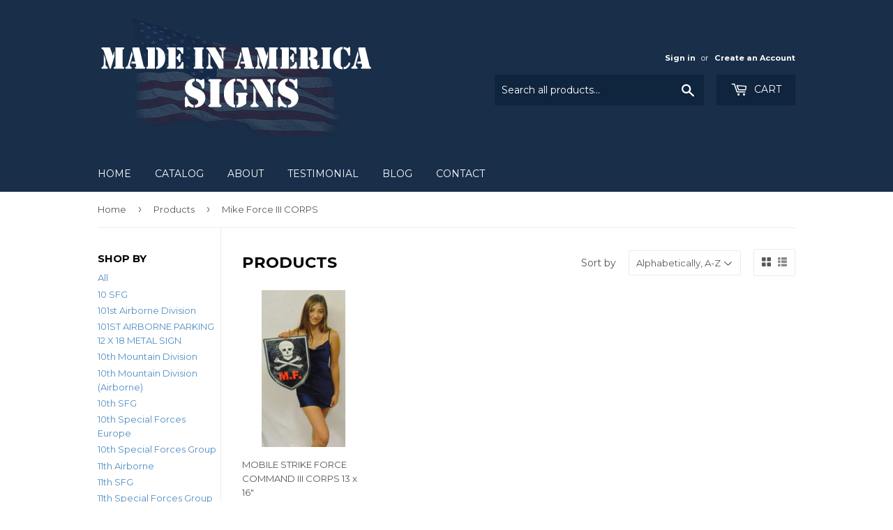

--- FILE ---
content_type: text/html; charset=utf-8
request_url: https://madeinamericansigns.com/collections/all/mike-force-iii-corps
body_size: 24726
content:
<!doctype html>
<!--[if lt IE 7]><html class="no-js lt-ie9 lt-ie8 lt-ie7" lang="en"> <![endif]-->
<!--[if IE 7]><html class="no-js lt-ie9 lt-ie8" lang="en"> <![endif]-->
<!--[if IE 8]><html class="no-js lt-ie9" lang="en"> <![endif]-->
<!--[if IE 9 ]><html class="ie9 no-js"> <![endif]-->
<!--[if (gt IE 9)|!(IE)]><!--> <html class="no-touch no-js"> <!--<![endif]-->
<head>
  <script>(function(H){H.className=H.className.replace(/\bno-js\b/,'js')})(document.documentElement)</script>
  <!-- Basic page needs ================================================== -->
  <meta charset="utf-8">
  <meta http-equiv="X-UA-Compatible" content="IE=edge,chrome=1">

  
  <link rel="shortcut icon" href="//madeinamericansigns.com/cdn/shop/files/favicon_32x32.png?v=1613679559" type="image/png" />
  

  <!-- Title and description ================================================== -->
  <title>
  Products &ndash; Tagged &quot;Mike Force III CORPS&quot; &ndash; Made In America Signs
  </title>


  

  <!-- Product meta ================================================== -->
  <!-- /snippets/social-meta-tags.liquid -->




<meta property="og:site_name" content="Made In America Signs">
<meta property="og:url" content="https://madeinamericansigns.com/collections/all/mike-force-iii-corps">
<meta property="og:title" content="Products">
<meta property="og:type" content="product.group">
<meta property="og:description" content="From Special Operations Group, presented by "Military Insignia 3D" collection by Serge Averbuk. We hand make all of our custom metal shapes in the USA using heavy gauge american steel and a process known as sublimation, where the image is baked into a powder coating for a durable and long lasting finish.">





  <meta name="twitter:site" content="@specialopsgp">

<meta name="twitter:card" content="summary_large_image">
<meta name="twitter:title" content="Products">
<meta name="twitter:description" content="From Special Operations Group, presented by "Military Insignia 3D" collection by Serge Averbuk. We hand make all of our custom metal shapes in the USA using heavy gauge american steel and a process known as sublimation, where the image is baked into a powder coating for a durable and long lasting finish.">


  <!-- Helpers ================================================== -->
  <link rel="canonical" href="https://madeinamericansigns.com/collections/all/mike-force-iii-corps">
  <meta name="viewport" content="width=device-width,initial-scale=1">

  <!-- CSS ================================================== -->
  <link href="//madeinamericansigns.com/cdn/shop/t/4/assets/theme.scss.css?v=155989411473989384171674767669" rel="stylesheet" type="text/css" media="all" />
  
  
  
  <link href="//fonts.googleapis.com/css?family=Montserrat:400,700" rel="stylesheet" type="text/css" media="all" />


  


  



  <!-- Header hook for plugins ================================================== -->
  <script>window.performance && window.performance.mark && window.performance.mark('shopify.content_for_header.start');</script><meta name="google-site-verification" content="VmyGNfHHcWNnnHpkTyHQcMb3l0ZzE9KDy_0F83An2nM">
<meta id="shopify-digital-wallet" name="shopify-digital-wallet" content="/2281111603/digital_wallets/dialog">
<meta name="shopify-checkout-api-token" content="aa802262711304769447c65b1482eace">
<meta id="in-context-paypal-metadata" data-shop-id="2281111603" data-venmo-supported="true" data-environment="production" data-locale="en_US" data-paypal-v4="true" data-currency="USD">
<link rel="alternate" type="application/atom+xml" title="Feed" href="/collections/all/mike-force-iii-corps.atom" />
<script async="async" src="/checkouts/internal/preloads.js?locale=en-US"></script>
<link rel="preconnect" href="https://shop.app" crossorigin="anonymous">
<script async="async" src="https://shop.app/checkouts/internal/preloads.js?locale=en-US&shop_id=2281111603" crossorigin="anonymous"></script>
<script id="apple-pay-shop-capabilities" type="application/json">{"shopId":2281111603,"countryCode":"US","currencyCode":"USD","merchantCapabilities":["supports3DS"],"merchantId":"gid:\/\/shopify\/Shop\/2281111603","merchantName":"Made In America Signs","requiredBillingContactFields":["postalAddress","email"],"requiredShippingContactFields":["postalAddress","email"],"shippingType":"shipping","supportedNetworks":["visa","masterCard","amex","discover","elo","jcb"],"total":{"type":"pending","label":"Made In America Signs","amount":"1.00"},"shopifyPaymentsEnabled":true,"supportsSubscriptions":true}</script>
<script id="shopify-features" type="application/json">{"accessToken":"aa802262711304769447c65b1482eace","betas":["rich-media-storefront-analytics"],"domain":"madeinamericansigns.com","predictiveSearch":true,"shopId":2281111603,"locale":"en"}</script>
<script>var Shopify = Shopify || {};
Shopify.shop = "madeinamericansign.myshopify.com";
Shopify.locale = "en";
Shopify.currency = {"active":"USD","rate":"1.0"};
Shopify.country = "US";
Shopify.theme = {"name":"Supply","id":14646607923,"schema_name":"Supply","schema_version":"3.3.1","theme_store_id":679,"role":"main"};
Shopify.theme.handle = "null";
Shopify.theme.style = {"id":null,"handle":null};
Shopify.cdnHost = "madeinamericansigns.com/cdn";
Shopify.routes = Shopify.routes || {};
Shopify.routes.root = "/";</script>
<script type="module">!function(o){(o.Shopify=o.Shopify||{}).modules=!0}(window);</script>
<script>!function(o){function n(){var o=[];function n(){o.push(Array.prototype.slice.apply(arguments))}return n.q=o,n}var t=o.Shopify=o.Shopify||{};t.loadFeatures=n(),t.autoloadFeatures=n()}(window);</script>
<script>
  window.ShopifyPay = window.ShopifyPay || {};
  window.ShopifyPay.apiHost = "shop.app\/pay";
  window.ShopifyPay.redirectState = null;
</script>
<script id="shop-js-analytics" type="application/json">{"pageType":"collection"}</script>
<script defer="defer" async type="module" src="//madeinamericansigns.com/cdn/shopifycloud/shop-js/modules/v2/client.init-shop-cart-sync_BT-GjEfc.en.esm.js"></script>
<script defer="defer" async type="module" src="//madeinamericansigns.com/cdn/shopifycloud/shop-js/modules/v2/chunk.common_D58fp_Oc.esm.js"></script>
<script defer="defer" async type="module" src="//madeinamericansigns.com/cdn/shopifycloud/shop-js/modules/v2/chunk.modal_xMitdFEc.esm.js"></script>
<script type="module">
  await import("//madeinamericansigns.com/cdn/shopifycloud/shop-js/modules/v2/client.init-shop-cart-sync_BT-GjEfc.en.esm.js");
await import("//madeinamericansigns.com/cdn/shopifycloud/shop-js/modules/v2/chunk.common_D58fp_Oc.esm.js");
await import("//madeinamericansigns.com/cdn/shopifycloud/shop-js/modules/v2/chunk.modal_xMitdFEc.esm.js");

  window.Shopify.SignInWithShop?.initShopCartSync?.({"fedCMEnabled":true,"windoidEnabled":true});

</script>
<script>
  window.Shopify = window.Shopify || {};
  if (!window.Shopify.featureAssets) window.Shopify.featureAssets = {};
  window.Shopify.featureAssets['shop-js'] = {"shop-cart-sync":["modules/v2/client.shop-cart-sync_DZOKe7Ll.en.esm.js","modules/v2/chunk.common_D58fp_Oc.esm.js","modules/v2/chunk.modal_xMitdFEc.esm.js"],"init-fed-cm":["modules/v2/client.init-fed-cm_B6oLuCjv.en.esm.js","modules/v2/chunk.common_D58fp_Oc.esm.js","modules/v2/chunk.modal_xMitdFEc.esm.js"],"shop-cash-offers":["modules/v2/client.shop-cash-offers_D2sdYoxE.en.esm.js","modules/v2/chunk.common_D58fp_Oc.esm.js","modules/v2/chunk.modal_xMitdFEc.esm.js"],"shop-login-button":["modules/v2/client.shop-login-button_QeVjl5Y3.en.esm.js","modules/v2/chunk.common_D58fp_Oc.esm.js","modules/v2/chunk.modal_xMitdFEc.esm.js"],"pay-button":["modules/v2/client.pay-button_DXTOsIq6.en.esm.js","modules/v2/chunk.common_D58fp_Oc.esm.js","modules/v2/chunk.modal_xMitdFEc.esm.js"],"shop-button":["modules/v2/client.shop-button_DQZHx9pm.en.esm.js","modules/v2/chunk.common_D58fp_Oc.esm.js","modules/v2/chunk.modal_xMitdFEc.esm.js"],"avatar":["modules/v2/client.avatar_BTnouDA3.en.esm.js"],"init-windoid":["modules/v2/client.init-windoid_CR1B-cfM.en.esm.js","modules/v2/chunk.common_D58fp_Oc.esm.js","modules/v2/chunk.modal_xMitdFEc.esm.js"],"init-shop-for-new-customer-accounts":["modules/v2/client.init-shop-for-new-customer-accounts_C_vY_xzh.en.esm.js","modules/v2/client.shop-login-button_QeVjl5Y3.en.esm.js","modules/v2/chunk.common_D58fp_Oc.esm.js","modules/v2/chunk.modal_xMitdFEc.esm.js"],"init-shop-email-lookup-coordinator":["modules/v2/client.init-shop-email-lookup-coordinator_BI7n9ZSv.en.esm.js","modules/v2/chunk.common_D58fp_Oc.esm.js","modules/v2/chunk.modal_xMitdFEc.esm.js"],"init-shop-cart-sync":["modules/v2/client.init-shop-cart-sync_BT-GjEfc.en.esm.js","modules/v2/chunk.common_D58fp_Oc.esm.js","modules/v2/chunk.modal_xMitdFEc.esm.js"],"shop-toast-manager":["modules/v2/client.shop-toast-manager_DiYdP3xc.en.esm.js","modules/v2/chunk.common_D58fp_Oc.esm.js","modules/v2/chunk.modal_xMitdFEc.esm.js"],"init-customer-accounts":["modules/v2/client.init-customer-accounts_D9ZNqS-Q.en.esm.js","modules/v2/client.shop-login-button_QeVjl5Y3.en.esm.js","modules/v2/chunk.common_D58fp_Oc.esm.js","modules/v2/chunk.modal_xMitdFEc.esm.js"],"init-customer-accounts-sign-up":["modules/v2/client.init-customer-accounts-sign-up_iGw4briv.en.esm.js","modules/v2/client.shop-login-button_QeVjl5Y3.en.esm.js","modules/v2/chunk.common_D58fp_Oc.esm.js","modules/v2/chunk.modal_xMitdFEc.esm.js"],"shop-follow-button":["modules/v2/client.shop-follow-button_CqMgW2wH.en.esm.js","modules/v2/chunk.common_D58fp_Oc.esm.js","modules/v2/chunk.modal_xMitdFEc.esm.js"],"checkout-modal":["modules/v2/client.checkout-modal_xHeaAweL.en.esm.js","modules/v2/chunk.common_D58fp_Oc.esm.js","modules/v2/chunk.modal_xMitdFEc.esm.js"],"shop-login":["modules/v2/client.shop-login_D91U-Q7h.en.esm.js","modules/v2/chunk.common_D58fp_Oc.esm.js","modules/v2/chunk.modal_xMitdFEc.esm.js"],"lead-capture":["modules/v2/client.lead-capture_BJmE1dJe.en.esm.js","modules/v2/chunk.common_D58fp_Oc.esm.js","modules/v2/chunk.modal_xMitdFEc.esm.js"],"payment-terms":["modules/v2/client.payment-terms_Ci9AEqFq.en.esm.js","modules/v2/chunk.common_D58fp_Oc.esm.js","modules/v2/chunk.modal_xMitdFEc.esm.js"]};
</script>
<script id="__st">var __st={"a":2281111603,"offset":-28800,"reqid":"c2bd230f-1f45-46d7-b68d-9b56b18daf10-1769429954","pageurl":"madeinamericansigns.com\/collections\/all\/mike-force-iii-corps","u":"afdb0ffe239b","p":"collection"};</script>
<script>window.ShopifyPaypalV4VisibilityTracking = true;</script>
<script id="captcha-bootstrap">!function(){'use strict';const t='contact',e='account',n='new_comment',o=[[t,t],['blogs',n],['comments',n],[t,'customer']],c=[[e,'customer_login'],[e,'guest_login'],[e,'recover_customer_password'],[e,'create_customer']],r=t=>t.map((([t,e])=>`form[action*='/${t}']:not([data-nocaptcha='true']) input[name='form_type'][value='${e}']`)).join(','),a=t=>()=>t?[...document.querySelectorAll(t)].map((t=>t.form)):[];function s(){const t=[...o],e=r(t);return a(e)}const i='password',u='form_key',d=['recaptcha-v3-token','g-recaptcha-response','h-captcha-response',i],f=()=>{try{return window.sessionStorage}catch{return}},m='__shopify_v',_=t=>t.elements[u];function p(t,e,n=!1){try{const o=window.sessionStorage,c=JSON.parse(o.getItem(e)),{data:r}=function(t){const{data:e,action:n}=t;return t[m]||n?{data:e,action:n}:{data:t,action:n}}(c);for(const[e,n]of Object.entries(r))t.elements[e]&&(t.elements[e].value=n);n&&o.removeItem(e)}catch(o){console.error('form repopulation failed',{error:o})}}const l='form_type',E='cptcha';function T(t){t.dataset[E]=!0}const w=window,h=w.document,L='Shopify',v='ce_forms',y='captcha';let A=!1;((t,e)=>{const n=(g='f06e6c50-85a8-45c8-87d0-21a2b65856fe',I='https://cdn.shopify.com/shopifycloud/storefront-forms-hcaptcha/ce_storefront_forms_captcha_hcaptcha.v1.5.2.iife.js',D={infoText:'Protected by hCaptcha',privacyText:'Privacy',termsText:'Terms'},(t,e,n)=>{const o=w[L][v],c=o.bindForm;if(c)return c(t,g,e,D).then(n);var r;o.q.push([[t,g,e,D],n]),r=I,A||(h.body.append(Object.assign(h.createElement('script'),{id:'captcha-provider',async:!0,src:r})),A=!0)});var g,I,D;w[L]=w[L]||{},w[L][v]=w[L][v]||{},w[L][v].q=[],w[L][y]=w[L][y]||{},w[L][y].protect=function(t,e){n(t,void 0,e),T(t)},Object.freeze(w[L][y]),function(t,e,n,w,h,L){const[v,y,A,g]=function(t,e,n){const i=e?o:[],u=t?c:[],d=[...i,...u],f=r(d),m=r(i),_=r(d.filter((([t,e])=>n.includes(e))));return[a(f),a(m),a(_),s()]}(w,h,L),I=t=>{const e=t.target;return e instanceof HTMLFormElement?e:e&&e.form},D=t=>v().includes(t);t.addEventListener('submit',(t=>{const e=I(t);if(!e)return;const n=D(e)&&!e.dataset.hcaptchaBound&&!e.dataset.recaptchaBound,o=_(e),c=g().includes(e)&&(!o||!o.value);(n||c)&&t.preventDefault(),c&&!n&&(function(t){try{if(!f())return;!function(t){const e=f();if(!e)return;const n=_(t);if(!n)return;const o=n.value;o&&e.removeItem(o)}(t);const e=Array.from(Array(32),(()=>Math.random().toString(36)[2])).join('');!function(t,e){_(t)||t.append(Object.assign(document.createElement('input'),{type:'hidden',name:u})),t.elements[u].value=e}(t,e),function(t,e){const n=f();if(!n)return;const o=[...t.querySelectorAll(`input[type='${i}']`)].map((({name:t})=>t)),c=[...d,...o],r={};for(const[a,s]of new FormData(t).entries())c.includes(a)||(r[a]=s);n.setItem(e,JSON.stringify({[m]:1,action:t.action,data:r}))}(t,e)}catch(e){console.error('failed to persist form',e)}}(e),e.submit())}));const S=(t,e)=>{t&&!t.dataset[E]&&(n(t,e.some((e=>e===t))),T(t))};for(const o of['focusin','change'])t.addEventListener(o,(t=>{const e=I(t);D(e)&&S(e,y())}));const B=e.get('form_key'),M=e.get(l),P=B&&M;t.addEventListener('DOMContentLoaded',(()=>{const t=y();if(P)for(const e of t)e.elements[l].value===M&&p(e,B);[...new Set([...A(),...v().filter((t=>'true'===t.dataset.shopifyCaptcha))])].forEach((e=>S(e,t)))}))}(h,new URLSearchParams(w.location.search),n,t,e,['guest_login'])})(!0,!0)}();</script>
<script integrity="sha256-4kQ18oKyAcykRKYeNunJcIwy7WH5gtpwJnB7kiuLZ1E=" data-source-attribution="shopify.loadfeatures" defer="defer" src="//madeinamericansigns.com/cdn/shopifycloud/storefront/assets/storefront/load_feature-a0a9edcb.js" crossorigin="anonymous"></script>
<script crossorigin="anonymous" defer="defer" src="//madeinamericansigns.com/cdn/shopifycloud/storefront/assets/shopify_pay/storefront-65b4c6d7.js?v=20250812"></script>
<script data-source-attribution="shopify.dynamic_checkout.dynamic.init">var Shopify=Shopify||{};Shopify.PaymentButton=Shopify.PaymentButton||{isStorefrontPortableWallets:!0,init:function(){window.Shopify.PaymentButton.init=function(){};var t=document.createElement("script");t.src="https://madeinamericansigns.com/cdn/shopifycloud/portable-wallets/latest/portable-wallets.en.js",t.type="module",document.head.appendChild(t)}};
</script>
<script data-source-attribution="shopify.dynamic_checkout.buyer_consent">
  function portableWalletsHideBuyerConsent(e){var t=document.getElementById("shopify-buyer-consent"),n=document.getElementById("shopify-subscription-policy-button");t&&n&&(t.classList.add("hidden"),t.setAttribute("aria-hidden","true"),n.removeEventListener("click",e))}function portableWalletsShowBuyerConsent(e){var t=document.getElementById("shopify-buyer-consent"),n=document.getElementById("shopify-subscription-policy-button");t&&n&&(t.classList.remove("hidden"),t.removeAttribute("aria-hidden"),n.addEventListener("click",e))}window.Shopify?.PaymentButton&&(window.Shopify.PaymentButton.hideBuyerConsent=portableWalletsHideBuyerConsent,window.Shopify.PaymentButton.showBuyerConsent=portableWalletsShowBuyerConsent);
</script>
<script data-source-attribution="shopify.dynamic_checkout.cart.bootstrap">document.addEventListener("DOMContentLoaded",(function(){function t(){return document.querySelector("shopify-accelerated-checkout-cart, shopify-accelerated-checkout")}if(t())Shopify.PaymentButton.init();else{new MutationObserver((function(e,n){t()&&(Shopify.PaymentButton.init(),n.disconnect())})).observe(document.body,{childList:!0,subtree:!0})}}));
</script>
<link id="shopify-accelerated-checkout-styles" rel="stylesheet" media="screen" href="https://madeinamericansigns.com/cdn/shopifycloud/portable-wallets/latest/accelerated-checkout-backwards-compat.css" crossorigin="anonymous">
<style id="shopify-accelerated-checkout-cart">
        #shopify-buyer-consent {
  margin-top: 1em;
  display: inline-block;
  width: 100%;
}

#shopify-buyer-consent.hidden {
  display: none;
}

#shopify-subscription-policy-button {
  background: none;
  border: none;
  padding: 0;
  text-decoration: underline;
  font-size: inherit;
  cursor: pointer;
}

#shopify-subscription-policy-button::before {
  box-shadow: none;
}

      </style>

<script>window.performance && window.performance.mark && window.performance.mark('shopify.content_for_header.end');</script>

  

<!--[if lt IE 9]>
<script src="//cdnjs.cloudflare.com/ajax/libs/html5shiv/3.7.2/html5shiv.min.js" type="text/javascript"></script>
<![endif]-->
<!--[if (lte IE 9) ]><script src="//madeinamericansigns.com/cdn/shop/t/4/assets/match-media.min.js?v=24" type="text/javascript"></script><![endif]-->


  
  

  <script src="//madeinamericansigns.com/cdn/shop/t/4/assets/jquery-2.2.3.min.js?v=58211863146907186831524436230" type="text/javascript"></script>

  <!--[if (gt IE 9)|!(IE)]><!--><script src="//madeinamericansigns.com/cdn/shop/t/4/assets/lazysizes.min.js?v=8147953233334221341524436230" async="async"></script><!--<![endif]-->
  <!--[if lte IE 9]><script src="//madeinamericansigns.com/cdn/shop/t/4/assets/lazysizes.min.js?v=8147953233334221341524436230"></script><![endif]-->

  <!--[if (gt IE 9)|!(IE)]><!--><script src="//madeinamericansigns.com/cdn/shop/t/4/assets/vendor.js?v=23204533626406551281524436230" defer="defer"></script><!--<![endif]-->
  <!--[if lte IE 9]><script src="//madeinamericansigns.com/cdn/shop/t/4/assets/vendor.js?v=23204533626406551281524436230"></script><![endif]-->

  <!--[if (gt IE 9)|!(IE)]><!--><script src="//madeinamericansigns.com/cdn/shop/t/4/assets/theme.js?v=1308430612690232891526328003" defer="defer"></script><!--<![endif]-->
  <!--[if lte IE 9]><script src="//madeinamericansigns.com/cdn/shop/t/4/assets/theme.js?v=1308430612690232891526328003"></script><![endif]-->


<link href="https://monorail-edge.shopifysvc.com" rel="dns-prefetch">
<script>(function(){if ("sendBeacon" in navigator && "performance" in window) {try {var session_token_from_headers = performance.getEntriesByType('navigation')[0].serverTiming.find(x => x.name == '_s').description;} catch {var session_token_from_headers = undefined;}var session_cookie_matches = document.cookie.match(/_shopify_s=([^;]*)/);var session_token_from_cookie = session_cookie_matches && session_cookie_matches.length === 2 ? session_cookie_matches[1] : "";var session_token = session_token_from_headers || session_token_from_cookie || "";function handle_abandonment_event(e) {var entries = performance.getEntries().filter(function(entry) {return /monorail-edge.shopifysvc.com/.test(entry.name);});if (!window.abandonment_tracked && entries.length === 0) {window.abandonment_tracked = true;var currentMs = Date.now();var navigation_start = performance.timing.navigationStart;var payload = {shop_id: 2281111603,url: window.location.href,navigation_start,duration: currentMs - navigation_start,session_token,page_type: "collection"};window.navigator.sendBeacon("https://monorail-edge.shopifysvc.com/v1/produce", JSON.stringify({schema_id: "online_store_buyer_site_abandonment/1.1",payload: payload,metadata: {event_created_at_ms: currentMs,event_sent_at_ms: currentMs}}));}}window.addEventListener('pagehide', handle_abandonment_event);}}());</script>
<script id="web-pixels-manager-setup">(function e(e,d,r,n,o){if(void 0===o&&(o={}),!Boolean(null===(a=null===(i=window.Shopify)||void 0===i?void 0:i.analytics)||void 0===a?void 0:a.replayQueue)){var i,a;window.Shopify=window.Shopify||{};var t=window.Shopify;t.analytics=t.analytics||{};var s=t.analytics;s.replayQueue=[],s.publish=function(e,d,r){return s.replayQueue.push([e,d,r]),!0};try{self.performance.mark("wpm:start")}catch(e){}var l=function(){var e={modern:/Edge?\/(1{2}[4-9]|1[2-9]\d|[2-9]\d{2}|\d{4,})\.\d+(\.\d+|)|Firefox\/(1{2}[4-9]|1[2-9]\d|[2-9]\d{2}|\d{4,})\.\d+(\.\d+|)|Chrom(ium|e)\/(9{2}|\d{3,})\.\d+(\.\d+|)|(Maci|X1{2}).+ Version\/(15\.\d+|(1[6-9]|[2-9]\d|\d{3,})\.\d+)([,.]\d+|)( \(\w+\)|)( Mobile\/\w+|) Safari\/|Chrome.+OPR\/(9{2}|\d{3,})\.\d+\.\d+|(CPU[ +]OS|iPhone[ +]OS|CPU[ +]iPhone|CPU IPhone OS|CPU iPad OS)[ +]+(15[._]\d+|(1[6-9]|[2-9]\d|\d{3,})[._]\d+)([._]\d+|)|Android:?[ /-](13[3-9]|1[4-9]\d|[2-9]\d{2}|\d{4,})(\.\d+|)(\.\d+|)|Android.+Firefox\/(13[5-9]|1[4-9]\d|[2-9]\d{2}|\d{4,})\.\d+(\.\d+|)|Android.+Chrom(ium|e)\/(13[3-9]|1[4-9]\d|[2-9]\d{2}|\d{4,})\.\d+(\.\d+|)|SamsungBrowser\/([2-9]\d|\d{3,})\.\d+/,legacy:/Edge?\/(1[6-9]|[2-9]\d|\d{3,})\.\d+(\.\d+|)|Firefox\/(5[4-9]|[6-9]\d|\d{3,})\.\d+(\.\d+|)|Chrom(ium|e)\/(5[1-9]|[6-9]\d|\d{3,})\.\d+(\.\d+|)([\d.]+$|.*Safari\/(?![\d.]+ Edge\/[\d.]+$))|(Maci|X1{2}).+ Version\/(10\.\d+|(1[1-9]|[2-9]\d|\d{3,})\.\d+)([,.]\d+|)( \(\w+\)|)( Mobile\/\w+|) Safari\/|Chrome.+OPR\/(3[89]|[4-9]\d|\d{3,})\.\d+\.\d+|(CPU[ +]OS|iPhone[ +]OS|CPU[ +]iPhone|CPU IPhone OS|CPU iPad OS)[ +]+(10[._]\d+|(1[1-9]|[2-9]\d|\d{3,})[._]\d+)([._]\d+|)|Android:?[ /-](13[3-9]|1[4-9]\d|[2-9]\d{2}|\d{4,})(\.\d+|)(\.\d+|)|Mobile Safari.+OPR\/([89]\d|\d{3,})\.\d+\.\d+|Android.+Firefox\/(13[5-9]|1[4-9]\d|[2-9]\d{2}|\d{4,})\.\d+(\.\d+|)|Android.+Chrom(ium|e)\/(13[3-9]|1[4-9]\d|[2-9]\d{2}|\d{4,})\.\d+(\.\d+|)|Android.+(UC? ?Browser|UCWEB|U3)[ /]?(15\.([5-9]|\d{2,})|(1[6-9]|[2-9]\d|\d{3,})\.\d+)\.\d+|SamsungBrowser\/(5\.\d+|([6-9]|\d{2,})\.\d+)|Android.+MQ{2}Browser\/(14(\.(9|\d{2,})|)|(1[5-9]|[2-9]\d|\d{3,})(\.\d+|))(\.\d+|)|K[Aa][Ii]OS\/(3\.\d+|([4-9]|\d{2,})\.\d+)(\.\d+|)/},d=e.modern,r=e.legacy,n=navigator.userAgent;return n.match(d)?"modern":n.match(r)?"legacy":"unknown"}(),u="modern"===l?"modern":"legacy",c=(null!=n?n:{modern:"",legacy:""})[u],f=function(e){return[e.baseUrl,"/wpm","/b",e.hashVersion,"modern"===e.buildTarget?"m":"l",".js"].join("")}({baseUrl:d,hashVersion:r,buildTarget:u}),m=function(e){var d=e.version,r=e.bundleTarget,n=e.surface,o=e.pageUrl,i=e.monorailEndpoint;return{emit:function(e){var a=e.status,t=e.errorMsg,s=(new Date).getTime(),l=JSON.stringify({metadata:{event_sent_at_ms:s},events:[{schema_id:"web_pixels_manager_load/3.1",payload:{version:d,bundle_target:r,page_url:o,status:a,surface:n,error_msg:t},metadata:{event_created_at_ms:s}}]});if(!i)return console&&console.warn&&console.warn("[Web Pixels Manager] No Monorail endpoint provided, skipping logging."),!1;try{return self.navigator.sendBeacon.bind(self.navigator)(i,l)}catch(e){}var u=new XMLHttpRequest;try{return u.open("POST",i,!0),u.setRequestHeader("Content-Type","text/plain"),u.send(l),!0}catch(e){return console&&console.warn&&console.warn("[Web Pixels Manager] Got an unhandled error while logging to Monorail."),!1}}}}({version:r,bundleTarget:l,surface:e.surface,pageUrl:self.location.href,monorailEndpoint:e.monorailEndpoint});try{o.browserTarget=l,function(e){var d=e.src,r=e.async,n=void 0===r||r,o=e.onload,i=e.onerror,a=e.sri,t=e.scriptDataAttributes,s=void 0===t?{}:t,l=document.createElement("script"),u=document.querySelector("head"),c=document.querySelector("body");if(l.async=n,l.src=d,a&&(l.integrity=a,l.crossOrigin="anonymous"),s)for(var f in s)if(Object.prototype.hasOwnProperty.call(s,f))try{l.dataset[f]=s[f]}catch(e){}if(o&&l.addEventListener("load",o),i&&l.addEventListener("error",i),u)u.appendChild(l);else{if(!c)throw new Error("Did not find a head or body element to append the script");c.appendChild(l)}}({src:f,async:!0,onload:function(){if(!function(){var e,d;return Boolean(null===(d=null===(e=window.Shopify)||void 0===e?void 0:e.analytics)||void 0===d?void 0:d.initialized)}()){var d=window.webPixelsManager.init(e)||void 0;if(d){var r=window.Shopify.analytics;r.replayQueue.forEach((function(e){var r=e[0],n=e[1],o=e[2];d.publishCustomEvent(r,n,o)})),r.replayQueue=[],r.publish=d.publishCustomEvent,r.visitor=d.visitor,r.initialized=!0}}},onerror:function(){return m.emit({status:"failed",errorMsg:"".concat(f," has failed to load")})},sri:function(e){var d=/^sha384-[A-Za-z0-9+/=]+$/;return"string"==typeof e&&d.test(e)}(c)?c:"",scriptDataAttributes:o}),m.emit({status:"loading"})}catch(e){m.emit({status:"failed",errorMsg:(null==e?void 0:e.message)||"Unknown error"})}}})({shopId: 2281111603,storefrontBaseUrl: "https://madeinamericansigns.com",extensionsBaseUrl: "https://extensions.shopifycdn.com/cdn/shopifycloud/web-pixels-manager",monorailEndpoint: "https://monorail-edge.shopifysvc.com/unstable/produce_batch",surface: "storefront-renderer",enabledBetaFlags: ["2dca8a86"],webPixelsConfigList: [{"id":"52691019","configuration":"{\"tagID\":\"2612703168586\"}","eventPayloadVersion":"v1","runtimeContext":"STRICT","scriptVersion":"18031546ee651571ed29edbe71a3550b","type":"APP","apiClientId":3009811,"privacyPurposes":["ANALYTICS","MARKETING","SALE_OF_DATA"],"dataSharingAdjustments":{"protectedCustomerApprovalScopes":["read_customer_address","read_customer_email","read_customer_name","read_customer_personal_data","read_customer_phone"]}},{"id":"60391499","eventPayloadVersion":"v1","runtimeContext":"LAX","scriptVersion":"1","type":"CUSTOM","privacyPurposes":["ANALYTICS"],"name":"Google Analytics tag (migrated)"},{"id":"shopify-app-pixel","configuration":"{}","eventPayloadVersion":"v1","runtimeContext":"STRICT","scriptVersion":"0450","apiClientId":"shopify-pixel","type":"APP","privacyPurposes":["ANALYTICS","MARKETING"]},{"id":"shopify-custom-pixel","eventPayloadVersion":"v1","runtimeContext":"LAX","scriptVersion":"0450","apiClientId":"shopify-pixel","type":"CUSTOM","privacyPurposes":["ANALYTICS","MARKETING"]}],isMerchantRequest: false,initData: {"shop":{"name":"Made In America Signs","paymentSettings":{"currencyCode":"USD"},"myshopifyDomain":"madeinamericansign.myshopify.com","countryCode":"US","storefrontUrl":"https:\/\/madeinamericansigns.com"},"customer":null,"cart":null,"checkout":null,"productVariants":[],"purchasingCompany":null},},"https://madeinamericansigns.com/cdn","fcfee988w5aeb613cpc8e4bc33m6693e112",{"modern":"","legacy":""},{"shopId":"2281111603","storefrontBaseUrl":"https:\/\/madeinamericansigns.com","extensionBaseUrl":"https:\/\/extensions.shopifycdn.com\/cdn\/shopifycloud\/web-pixels-manager","surface":"storefront-renderer","enabledBetaFlags":"[\"2dca8a86\"]","isMerchantRequest":"false","hashVersion":"fcfee988w5aeb613cpc8e4bc33m6693e112","publish":"custom","events":"[[\"page_viewed\",{}],[\"collection_viewed\",{\"collection\":{\"id\":\"\",\"title\":\"Products\",\"productVariants\":[{\"price\":{\"amount\":45.0,\"currencyCode\":\"USD\"},\"product\":{\"title\":\"MOBILE STRIKE FORCE COMMAND III CORPS  13 x 16\\\"\",\"vendor\":\"Made In America Signs\",\"id\":\"4712249327691\",\"untranslatedTitle\":\"MOBILE STRIKE FORCE COMMAND III CORPS  13 x 16\\\"\",\"url\":\"\/products\/mobile-strike-force-command-iii-corps-13-x-16\",\"type\":\"Special Forces\"},\"id\":\"32989777494091\",\"image\":{\"src\":\"\/\/madeinamericansigns.com\/cdn\/shop\/products\/dsc05905.jpg?v=1607545443\"},\"sku\":\"SOG827\",\"title\":\"Default Title\",\"untranslatedTitle\":\"Default Title\"}]}}]]"});</script><script>
  window.ShopifyAnalytics = window.ShopifyAnalytics || {};
  window.ShopifyAnalytics.meta = window.ShopifyAnalytics.meta || {};
  window.ShopifyAnalytics.meta.currency = 'USD';
  var meta = {"products":[{"id":4712249327691,"gid":"gid:\/\/shopify\/Product\/4712249327691","vendor":"Made In America Signs","type":"Special Forces","handle":"mobile-strike-force-command-iii-corps-13-x-16","variants":[{"id":32989777494091,"price":4500,"name":"MOBILE STRIKE FORCE COMMAND III CORPS  13 x 16\"","public_title":null,"sku":"SOG827"}],"remote":false}],"page":{"pageType":"collection","requestId":"c2bd230f-1f45-46d7-b68d-9b56b18daf10-1769429954"}};
  for (var attr in meta) {
    window.ShopifyAnalytics.meta[attr] = meta[attr];
  }
</script>
<script class="analytics">
  (function () {
    var customDocumentWrite = function(content) {
      var jquery = null;

      if (window.jQuery) {
        jquery = window.jQuery;
      } else if (window.Checkout && window.Checkout.$) {
        jquery = window.Checkout.$;
      }

      if (jquery) {
        jquery('body').append(content);
      }
    };

    var hasLoggedConversion = function(token) {
      if (token) {
        return document.cookie.indexOf('loggedConversion=' + token) !== -1;
      }
      return false;
    }

    var setCookieIfConversion = function(token) {
      if (token) {
        var twoMonthsFromNow = new Date(Date.now());
        twoMonthsFromNow.setMonth(twoMonthsFromNow.getMonth() + 2);

        document.cookie = 'loggedConversion=' + token + '; expires=' + twoMonthsFromNow;
      }
    }

    var trekkie = window.ShopifyAnalytics.lib = window.trekkie = window.trekkie || [];
    if (trekkie.integrations) {
      return;
    }
    trekkie.methods = [
      'identify',
      'page',
      'ready',
      'track',
      'trackForm',
      'trackLink'
    ];
    trekkie.factory = function(method) {
      return function() {
        var args = Array.prototype.slice.call(arguments);
        args.unshift(method);
        trekkie.push(args);
        return trekkie;
      };
    };
    for (var i = 0; i < trekkie.methods.length; i++) {
      var key = trekkie.methods[i];
      trekkie[key] = trekkie.factory(key);
    }
    trekkie.load = function(config) {
      trekkie.config = config || {};
      trekkie.config.initialDocumentCookie = document.cookie;
      var first = document.getElementsByTagName('script')[0];
      var script = document.createElement('script');
      script.type = 'text/javascript';
      script.onerror = function(e) {
        var scriptFallback = document.createElement('script');
        scriptFallback.type = 'text/javascript';
        scriptFallback.onerror = function(error) {
                var Monorail = {
      produce: function produce(monorailDomain, schemaId, payload) {
        var currentMs = new Date().getTime();
        var event = {
          schema_id: schemaId,
          payload: payload,
          metadata: {
            event_created_at_ms: currentMs,
            event_sent_at_ms: currentMs
          }
        };
        return Monorail.sendRequest("https://" + monorailDomain + "/v1/produce", JSON.stringify(event));
      },
      sendRequest: function sendRequest(endpointUrl, payload) {
        // Try the sendBeacon API
        if (window && window.navigator && typeof window.navigator.sendBeacon === 'function' && typeof window.Blob === 'function' && !Monorail.isIos12()) {
          var blobData = new window.Blob([payload], {
            type: 'text/plain'
          });

          if (window.navigator.sendBeacon(endpointUrl, blobData)) {
            return true;
          } // sendBeacon was not successful

        } // XHR beacon

        var xhr = new XMLHttpRequest();

        try {
          xhr.open('POST', endpointUrl);
          xhr.setRequestHeader('Content-Type', 'text/plain');
          xhr.send(payload);
        } catch (e) {
          console.log(e);
        }

        return false;
      },
      isIos12: function isIos12() {
        return window.navigator.userAgent.lastIndexOf('iPhone; CPU iPhone OS 12_') !== -1 || window.navigator.userAgent.lastIndexOf('iPad; CPU OS 12_') !== -1;
      }
    };
    Monorail.produce('monorail-edge.shopifysvc.com',
      'trekkie_storefront_load_errors/1.1',
      {shop_id: 2281111603,
      theme_id: 14646607923,
      app_name: "storefront",
      context_url: window.location.href,
      source_url: "//madeinamericansigns.com/cdn/s/trekkie.storefront.8d95595f799fbf7e1d32231b9a28fd43b70c67d3.min.js"});

        };
        scriptFallback.async = true;
        scriptFallback.src = '//madeinamericansigns.com/cdn/s/trekkie.storefront.8d95595f799fbf7e1d32231b9a28fd43b70c67d3.min.js';
        first.parentNode.insertBefore(scriptFallback, first);
      };
      script.async = true;
      script.src = '//madeinamericansigns.com/cdn/s/trekkie.storefront.8d95595f799fbf7e1d32231b9a28fd43b70c67d3.min.js';
      first.parentNode.insertBefore(script, first);
    };
    trekkie.load(
      {"Trekkie":{"appName":"storefront","development":false,"defaultAttributes":{"shopId":2281111603,"isMerchantRequest":null,"themeId":14646607923,"themeCityHash":"17731832244090122497","contentLanguage":"en","currency":"USD","eventMetadataId":"1864d101-688c-4c1a-8776-f0fa9a153781"},"isServerSideCookieWritingEnabled":true,"monorailRegion":"shop_domain","enabledBetaFlags":["65f19447"]},"Session Attribution":{},"S2S":{"facebookCapiEnabled":false,"source":"trekkie-storefront-renderer","apiClientId":580111}}
    );

    var loaded = false;
    trekkie.ready(function() {
      if (loaded) return;
      loaded = true;

      window.ShopifyAnalytics.lib = window.trekkie;

      var originalDocumentWrite = document.write;
      document.write = customDocumentWrite;
      try { window.ShopifyAnalytics.merchantGoogleAnalytics.call(this); } catch(error) {};
      document.write = originalDocumentWrite;

      window.ShopifyAnalytics.lib.page(null,{"pageType":"collection","requestId":"c2bd230f-1f45-46d7-b68d-9b56b18daf10-1769429954","shopifyEmitted":true});

      var match = window.location.pathname.match(/checkouts\/(.+)\/(thank_you|post_purchase)/)
      var token = match? match[1]: undefined;
      if (!hasLoggedConversion(token)) {
        setCookieIfConversion(token);
        window.ShopifyAnalytics.lib.track("Viewed Product Category",{"currency":"USD","category":"Collection: all","collectionName":"all","nonInteraction":true},undefined,undefined,{"shopifyEmitted":true});
      }
    });


        var eventsListenerScript = document.createElement('script');
        eventsListenerScript.async = true;
        eventsListenerScript.src = "//madeinamericansigns.com/cdn/shopifycloud/storefront/assets/shop_events_listener-3da45d37.js";
        document.getElementsByTagName('head')[0].appendChild(eventsListenerScript);

})();</script>
  <script>
  if (!window.ga || (window.ga && typeof window.ga !== 'function')) {
    window.ga = function ga() {
      (window.ga.q = window.ga.q || []).push(arguments);
      if (window.Shopify && window.Shopify.analytics && typeof window.Shopify.analytics.publish === 'function') {
        window.Shopify.analytics.publish("ga_stub_called", {}, {sendTo: "google_osp_migration"});
      }
      console.error("Shopify's Google Analytics stub called with:", Array.from(arguments), "\nSee https://help.shopify.com/manual/promoting-marketing/pixels/pixel-migration#google for more information.");
    };
    if (window.Shopify && window.Shopify.analytics && typeof window.Shopify.analytics.publish === 'function') {
      window.Shopify.analytics.publish("ga_stub_initialized", {}, {sendTo: "google_osp_migration"});
    }
  }
</script>
<script
  defer
  src="https://madeinamericansigns.com/cdn/shopifycloud/perf-kit/shopify-perf-kit-3.0.4.min.js"
  data-application="storefront-renderer"
  data-shop-id="2281111603"
  data-render-region="gcp-us-east1"
  data-page-type="collection"
  data-theme-instance-id="14646607923"
  data-theme-name="Supply"
  data-theme-version="3.3.1"
  data-monorail-region="shop_domain"
  data-resource-timing-sampling-rate="10"
  data-shs="true"
  data-shs-beacon="true"
  data-shs-export-with-fetch="true"
  data-shs-logs-sample-rate="1"
  data-shs-beacon-endpoint="https://madeinamericansigns.com/api/collect"
></script>
</head>

<body id="products" class="template-collection" >

  <div id="shopify-section-header" class="shopify-section header-section"><header class="site-header" role="banner" data-section-id="header" data-section-type="header-section">
  <div class="wrapper">

    <div class="grid--full">
      <div class="grid-item large--one-half">
        
          <div class="h1 header-logo" itemscope itemtype="http://schema.org/Organization">
        
          
          

          <a href="/" itemprop="url">
            <div class="lazyload__image-wrapper no-js header-logo__image" style="max-width:400px;">
              <div style="padding-top:43.24999999999999%;">
                <img class="lazyload js"
                  data-src="//madeinamericansigns.com/cdn/shop/files/made-in-america-signs-logo_6582937b-b490-4447-9c9b-0c1d7d371721_{width}x.png?v=1613679559"
                  data-widths="[180, 360, 540, 720, 900, 1080, 1296, 1512, 1728, 2048]"
                  data-aspectratio="2.3121387283236996"
                  data-sizes="auto"
                  alt="Made In America Signs"
                  style="width:400px;">
              </div>
            </div>
            <noscript>
              
              <img src="//madeinamericansigns.com/cdn/shop/files/made-in-america-signs-logo_6582937b-b490-4447-9c9b-0c1d7d371721_400x.png?v=1613679559"
                srcset="//madeinamericansigns.com/cdn/shop/files/made-in-america-signs-logo_6582937b-b490-4447-9c9b-0c1d7d371721_400x.png?v=1613679559 1x, //madeinamericansigns.com/cdn/shop/files/made-in-america-signs-logo_6582937b-b490-4447-9c9b-0c1d7d371721_400x@2x.png?v=1613679559 2x"
                alt="Made In America Signs"
                itemprop="logo"
                style="max-width:400px;">
            </noscript>
          </a>
          
        
          </div>
        
      </div>

      <div class="grid-item large--one-half text-center large--text-right">
        
          <div class="site-header--text-links">
            

            
              <span class="site-header--meta-links medium-down--hide">
                
                  <a href="/account/login" id="customer_login_link">Sign in</a>
                  <span class="site-header--spacer">or</span>
                  <a href="/account/register" id="customer_register_link">Create an Account</a>
                
              </span>
            
          </div>

          <br class="medium-down--hide">
        

        <form action="/search" method="get" class="search-bar" role="search">
  <input type="hidden" name="type" value="product">

  <input type="search" name="q" value="" placeholder="Search all products..." aria-label="Search all products...">
  <button type="submit" class="search-bar--submit icon-fallback-text">
    <span class="icon icon-search" aria-hidden="true"></span>
    <span class="fallback-text">Search</span>
  </button>
</form>


        <a href="/cart" class="header-cart-btn cart-toggle">
          <span class="icon icon-cart"></span>
          Cart <span class="cart-count cart-badge--desktop hidden-count">0</span>
        </a>
      </div>
    </div>

  </div>
</header>

<div id="mobileNavBar">
  <div class="display-table-cell">
    <button class="menu-toggle mobileNavBar-link" aria-controls="navBar" aria-expanded="false"><span class="icon icon-hamburger" aria-hidden="true"></span>Menu</button>
  </div>
  <div class="display-table-cell">
    <a href="/cart" class="cart-toggle mobileNavBar-link">
      <span class="icon icon-cart"></span>
      Cart <span class="cart-count hidden-count">0</span>
    </a>
  </div>
</div>

<nav class="nav-bar" id="navBar" role="navigation">
  <div class="wrapper">
    <form action="/search" method="get" class="search-bar" role="search">
  <input type="hidden" name="type" value="product">

  <input type="search" name="q" value="" placeholder="Search all products..." aria-label="Search all products...">
  <button type="submit" class="search-bar--submit icon-fallback-text">
    <span class="icon icon-search" aria-hidden="true"></span>
    <span class="fallback-text">Search</span>
  </button>
</form>

    <ul class="mobile-nav" id="MobileNav">
  
  
    
      <li>
        <a
          href="/"
          class="mobile-nav--link"
          data-meganav-type="child"
          >
            Home
        </a>
      </li>
    
  
    
      <li>
        <a
          href="/collections/all"
          class="mobile-nav--link"
          data-meganav-type="child"
          >
            Catalog
        </a>
      </li>
    
  
    
      <li>
        <a
          href="/pages/about"
          class="mobile-nav--link"
          data-meganav-type="child"
          >
            About
        </a>
      </li>
    
  
    
      <li>
        <a
          href="/pages/testimonials"
          class="mobile-nav--link"
          data-meganav-type="child"
          >
            Testimonial
        </a>
      </li>
    
  
    
      <li>
        <a
          href="/blogs/news"
          class="mobile-nav--link"
          data-meganav-type="child"
          >
            Blog
        </a>
      </li>
    
  
    
      <li>
        <a
          href="/pages/contact"
          class="mobile-nav--link"
          data-meganav-type="child"
          >
            Contact
        </a>
      </li>
    
  

  
    
      <li class="customer-navlink large--hide"><a href="/account/login" id="customer_login_link">Sign in</a></li>
      <li class="customer-navlink large--hide"><a href="/account/register" id="customer_register_link">Create an Account</a></li>
    
  
</ul>

    <ul class="site-nav" id="AccessibleNav">
  
  
    
      <li>
        <a
          href="/"
          class="site-nav--link"
          data-meganav-type="child"
          >
            Home
        </a>
      </li>
    
  
    
      <li>
        <a
          href="/collections/all"
          class="site-nav--link"
          data-meganav-type="child"
          >
            Catalog
        </a>
      </li>
    
  
    
      <li>
        <a
          href="/pages/about"
          class="site-nav--link"
          data-meganav-type="child"
          >
            About
        </a>
      </li>
    
  
    
      <li>
        <a
          href="/pages/testimonials"
          class="site-nav--link"
          data-meganav-type="child"
          >
            Testimonial
        </a>
      </li>
    
  
    
      <li>
        <a
          href="/blogs/news"
          class="site-nav--link"
          data-meganav-type="child"
          >
            Blog
        </a>
      </li>
    
  
    
      <li>
        <a
          href="/pages/contact"
          class="site-nav--link"
          data-meganav-type="child"
          >
            Contact
        </a>
      </li>
    
  

  
    
      <li class="customer-navlink large--hide"><a href="/account/login" id="customer_login_link">Sign in</a></li>
      <li class="customer-navlink large--hide"><a href="/account/register" id="customer_register_link">Create an Account</a></li>
    
  
</ul>
  </div>
</nav>


</div>

  <main class="wrapper main-content" role="main">

    

<div id="shopify-section-collection-template" class="shopify-section collection-template-section">








<nav class="breadcrumb" role="navigation" aria-label="breadcrumbs">
  <a href="/" title="Back to the frontpage">Home</a>

  

    <span class="divider" aria-hidden="true">&rsaquo;</span>

    

      
      <a href="/collections/all" title="">Products</a>

      <span class="divider" aria-hidden="true">&rsaquo;</span>

      

        
        
        

        
        <span>
          Mike Force III CORPS
        </span>
        

        

      

    

  
</nav>






<div class="grid grid-border">

  
  <aside class="sidebar grid-item large--one-fifth collection-filters" id="collectionFilters">
    


  <h2 class="h3">Shop By</h2>
  

    
    <ul>
      
        <li class="active-filter">
          
          
            <a href="/collections/all">
              All
              
            </a>

          
          
        </li>
      

      
      
        
        
        

        
          
            <li><a href="/collections/all/10-sfg" title="Show products matching tag 10 SFG">10 SFG</a></li>
          
        
      
        
        
        

        
          
            <li><a href="/collections/all/101st-airborne-division" title="Show products matching tag 101st Airborne Division">101st Airborne Division</a></li>
          
        
      
        
        
        

        
          
            <li><a href="/collections/all/101st-airborne-parking-12-x-18-metal-sign" title="Show products matching tag 101ST AIRBORNE PARKING 12 X 18 METAL SIGN">101ST AIRBORNE PARKING 12 X 18 METAL SIGN</a></li>
          
        
      
        
        
        

        
          
            <li><a href="/collections/all/10th-mountain-division" title="Show products matching tag 10th Mountain Division">10th Mountain Division</a></li>
          
        
      
        
        
        

        
          
            <li><a href="/collections/all/10th-mountain-division-airborne" title="Show products matching tag 10th Mountain Division (Airborne)">10th Mountain Division (Airborne)</a></li>
          
        
      
        
        
        

        
          
            <li><a href="/collections/all/10th-sfg" title="Show products matching tag 10th SFG">10th SFG</a></li>
          
        
      
        
        
        

        
          
            <li><a href="/collections/all/10th-special-forces-europe" title="Show products matching tag 10th Special Forces Europe">10th Special Forces Europe</a></li>
          
        
      
        
        
        

        
          
            <li><a href="/collections/all/10th-special-forces-group" title="Show products matching tag 10th Special Forces Group">10th Special Forces Group</a></li>
          
        
      
        
        
        

        
          
            <li><a href="/collections/all/11th-airborne" title="Show products matching tag 11th Airborne">11th Airborne</a></li>
          
        
      
        
        
        

        
          
            <li><a href="/collections/all/11th-sfg" title="Show products matching tag 11th SFG">11th SFG</a></li>
          
        
      
        
        
        

        
          
            <li><a href="/collections/all/11th-special-forces-group" title="Show products matching tag 11th Special Forces Group">11th Special Forces Group</a></li>
          
        
      
        
        
        

        
          
            <li><a href="/collections/all/12th-sfg" title="Show products matching tag 12th SFG">12th SFG</a></li>
          
        
      
        
        
        

        
          
            <li><a href="/collections/all/12th-special-forces-group" title="Show products matching tag 12th Special Forces Group">12th Special Forces Group</a></li>
          
        
      
        
        
        

        
          
            <li><a href="/collections/all/12th-special-forces-sf-group" title="Show products matching tag 12th Special Forces SF Group">12th Special Forces SF Group</a></li>
          
        
      
        
        
        

        
          
            <li><a href="/collections/all/13th-airborne-division" title="Show products matching tag 13th Airborne Division">13th Airborne Division</a></li>
          
        
      
        
        
        

        
          
            <li><a href="/collections/all/160th-soar" title="Show products matching tag 160TH SOAR">160TH SOAR</a></li>
          
        
      
        
        
        

        
          
            <li><a href="/collections/all/172nd-infantry-brigade" title="Show products matching tag 172nd Infantry Brigade">172nd Infantry Brigade</a></li>
          
        
      
        
        
        

        
          
            <li><a href="/collections/all/173rd-airborne-infantry-regiment" title="Show products matching tag 173rd Airborne Infantry Regiment">173rd Airborne Infantry Regiment</a></li>
          
        
      
        
        
        

        
          
            <li><a href="/collections/all/17th-airborne" title="Show products matching tag 17th Airborne">17th Airborne</a></li>
          
        
      
        
        
        

        
          
            <li><a href="/collections/all/187th-airborne-infantry-regiment-rakkasans-airborne" title="Show products matching tag 187th Airborne Infantry Regiment (Rakkasans) Airborne">187th Airborne Infantry Regiment (Rakkasans) Airborne</a></li>
          
        
      
        
        
        

        
          
            <li><a href="/collections/all/187th-airborne-infantry-regiment-rakkasans-tori" title="Show products matching tag 187th Airborne Infantry Regiment (Rakkasans) Tori">187th Airborne Infantry Regiment (Rakkasans) Tori</a></li>
          
        
      
        
        
        

        
          
            <li><a href="/collections/all/19th-sfg" title="Show products matching tag 19th SFG">19th SFG</a></li>
          
        
      
        
        
        

        
          
            <li><a href="/collections/all/19th-special-forces-group" title="Show products matching tag 19th Special Forces Group">19th Special Forces Group</a></li>
          
        
      
        
        
        

        
          
            <li><a href="/collections/all/1st-calvary-division" title="Show products matching tag 1st Calvary Division">1st Calvary Division</a></li>
          
        
      
        
        
        

        
          
            <li><a href="/collections/all/1st-calvary-regiment" title="Show products matching tag 1st Calvary Regiment">1st Calvary Regiment</a></li>
          
        
      
        
        
        

        
          
            <li><a href="/collections/all/1st-cavalry" title="Show products matching tag 1st Cavalry">1st Cavalry</a></li>
          
        
      
        
        
        

        
          
            <li><a href="/collections/all/1st-cavalry-airborne" title="Show products matching tag 1st Cavalry (Airborne)">1st Cavalry (Airborne)</a></li>
          
        
      
        
        
        

        
          
            <li><a href="/collections/all/1st-infantry-divisio" title="Show products matching tag 1st Infantry Divisio">1st Infantry Divisio</a></li>
          
        
      
        
        
        

        
          
            <li><a href="/collections/all/1st-marine-division" title="Show products matching tag 1st Marine Division">1st Marine Division</a></li>
          
        
      
        
        
        

        
          
            <li><a href="/collections/all/1st-marine-special-operations-battalion" title="Show products matching tag 1st Marine Special Operations Battalion">1st Marine Special Operations Battalion</a></li>
          
        
      
        
        
        

        
          
            <li><a href="/collections/all/1st-ranger-battalion-tab-metal-sign" title="Show products matching tag 1st Ranger Battalion Tab Metal Sign">1st Ranger Battalion Tab Metal Sign</a></li>
          
        
      
        
        
        

        
          
            <li><a href="/collections/all/1st-sfg" title="Show products matching tag 1st SFG">1st SFG</a></li>
          
        
      
        
        
        

        
          
            <li><a href="/collections/all/1st-special-forces-group" title="Show products matching tag 1st Special Forces Group">1st Special Forces Group</a></li>
          
        
      
        
        
        

        
          
            <li><a href="/collections/all/1st-special-forces-operational-detachment-delta" title="Show products matching tag 1st Special Forces Operational Detachment-Delta">1st Special Forces Operational Detachment-Delta</a></li>
          
        
      
        
        
        

        
          
            <li><a href="/collections/all/1st-special-operations-command-airborne" title="Show products matching tag 1st Special Operations Command (Airborne)">1st Special Operations Command (Airborne)</a></li>
          
        
      
        
        
        

        
          
            <li><a href="/collections/all/1st-special-service-force" title="Show products matching tag 1st Special Service Force">1st Special Service Force</a></li>
          
        
      
        
        
        

        
          
            <li><a href="/collections/all/1st-special-warfare-training-group" title="Show products matching tag 1st Special Warfare Training Group">1st Special Warfare Training Group</a></li>
          
        
      
        
        
        

        
          
            <li><a href="/collections/all/1st-training" title="Show products matching tag 1st Training">1st Training</a></li>
          
        
      
        
        
        

        
          
            <li><a href="/collections/all/1st-u-s-armored-division" title="Show products matching tag 1st U.S. Armored Division">1st U.S. Armored Division</a></li>
          
        
      
        
        
        

        
          
            <li><a href="/collections/all/1st-force-reconnaissance-battalion-all-metal-sign" title="Show products matching tag 1st.  Force Reconnaissance Battalion All Metal Sign">1st.  Force Reconnaissance Battalion All Metal Sign</a></li>
          
        
      
        
        
        

        
          
            <li><a href="/collections/all/20th-engineers" title="Show products matching tag 20th Engineers">20th Engineers</a></li>
          
        
      
        
        
        

        
          
            <li><a href="/collections/all/20th-sfg" title="Show products matching tag 20th SFG">20th SFG</a></li>
          
        
      
        
        
        

        
          
            <li><a href="/collections/all/20th-special-forces" title="Show products matching tag 20TH SPECIAL FORCES">20TH SPECIAL FORCES</a></li>
          
        
      
        
        
        

        
          
            <li><a href="/collections/all/20th-special-forces-group" title="Show products matching tag 20th Special Forces Group">20th Special Forces Group</a></li>
          
        
      
        
        
        

        
          
            <li><a href="/collections/all/21st-signal-brigade" title="Show products matching tag 21st Signal Brigade">21st Signal Brigade</a></li>
          
        
      
        
        
        

        
          
            <li><a href="/collections/all/23rd-infantry-division" title="Show products matching tag 23rd Infantry Division">23rd Infantry Division</a></li>
          
        
      
        
        
        

        
          
            <li><a href="/collections/all/24th-infantry-division" title="Show products matching tag 24th Infantry Division">24th Infantry Division</a></li>
          
        
      
        
        
        

        
          
            <li><a href="/collections/all/25th-infantry-division" title="Show products matching tag 25th Infantry Division">25th Infantry Division</a></li>
          
        
      
        
        
        

        
          
            <li><a href="/collections/all/2nd-infantry-division" title="Show products matching tag 2nd Infantry Division">2nd Infantry Division</a></li>
          
        
      
        
        
        

        
          
            <li><a href="/collections/all/2nd-marine-special-operations-battalion" title="Show products matching tag 2nd Marine Special Operations Battalion">2nd Marine Special Operations Battalion</a></li>
          
        
      
        
        
        

        
          
            <li><a href="/collections/all/2nd-ranger-battalion-tab" title="Show products matching tag 2nd Ranger Battalion Tab">2nd Ranger Battalion Tab</a></li>
          
        
      
        
        
        

        
          
            <li><a href="/collections/all/2nd-u-s-armored-division" title="Show products matching tag 2nd U.S. Armored Division">2nd U.S. Armored Division</a></li>
          
        
      
        
        
        

        
          
            <li><a href="/collections/all/2nd-usmc-force-reconnaissance-battalion" title="Show products matching tag 2nd USMC Force  Reconnaissance Battalion">2nd USMC Force  Reconnaissance Battalion</a></li>
          
        
      
        
        
        

        
          
            <li><a href="/collections/all/3-6a" title="Show products matching tag 3-6A">3-6A</a></li>
          
        
      
        
        
        

        
          
            <li><a href="/collections/all/3-73-armor-airborne" title="Show products matching tag 3-73 Armor Airborne">3-73 Armor Airborne</a></li>
          
        
      
        
        
        

        
          
            <li><a href="/collections/all/325th-airborne-infantry-regiment" title="Show products matching tag 325th Airborne Infantry Regiment">325th Airborne Infantry Regiment</a></li>
          
        
      
        
        
        

        
          
            <li><a href="/collections/all/34th-infantry-division-metal-sign-15-x-17" title="Show products matching tag 34th Infantry Division Metal Sign 15 x 17&quot;">34th Infantry Division Metal Sign 15 x 17"</a></li>
          
        
      
        
        
        

        
          
            <li><a href="/collections/all/39th-special-forces-detachment-sf-group-airborne" title="Show products matching tag 39th Special Forces Detachment (SF) Group Airborne">39th Special Forces Detachment (SF) Group Airborne</a></li>
          
        
      
        
        
        

        
          
            <li><a href="/collections/all/39th-special-forces-detachment-korea-flash" title="Show products matching tag 39th Special Forces Detachment Korea Flash">39th Special Forces Detachment Korea Flash</a></li>
          
        
      
        
        
        

        
          
            <li><a href="/collections/all/3rd-award" title="Show products matching tag 3rd Award">3rd Award</a></li>
          
        
      
        
        
        

        
          
            <li><a href="/collections/all/3rd-infantry-division" title="Show products matching tag 3rd Infantry Division">3rd Infantry Division</a></li>
          
        
      
        
        
        

        
          
            <li><a href="/collections/all/3rd-marine-division" title="Show products matching tag 3rd Marine Division">3rd Marine Division</a></li>
          
        
      
        
        
        

        
          
            <li><a href="/collections/all/3rd-ranger-battalion" title="Show products matching tag 3rd Ranger Battalion">3rd Ranger Battalion</a></li>
          
        
      
        
        
        

        
          
            <li><a href="/collections/all/3rd-sfg" title="Show products matching tag 3rd SFG">3rd SFG</a></li>
          
        
      
        
        
        

        
          
            <li><a href="/collections/all/3rd-special-forces" title="Show products matching tag 3rd special forces">3rd special forces</a></li>
          
        
      
        
        
        

        
          
            <li><a href="/collections/all/3rd-special-forces-group" title="Show products matching tag 3rd Special Forces Group">3rd Special Forces Group</a></li>
          
        
      
        
        
        

        
          
            <li><a href="/collections/all/3rd-u-s-armored-division" title="Show products matching tag 3rd U.S. Armored Division">3rd U.S. Armored Division</a></li>
          
        
      
        
        
        

        
          
            <li><a href="/collections/all/3rd-usmc-force-recon" title="Show products matching tag 3rd USMC Force Recon">3rd USMC Force Recon</a></li>
          
        
      
        
        
        

        
          
            <li><a href="/collections/all/40th-infantry-division" title="Show products matching tag 40TH INFANTRY DIVISION">40TH INFANTRY DIVISION</a></li>
          
        
      
        
        
        

        
          
            <li><a href="/collections/all/46th-special-forces-company" title="Show products matching tag 46th Special Forces Company">46th Special Forces Company</a></li>
          
        
      
        
        
        

        
          
            <li><a href="/collections/all/4th" title="Show products matching tag 4th">4th</a></li>
          
        
      
        
        
        

        
          
            <li><a href="/collections/all/4th-brigade-combat-team-25th-infantry-airborne" title="Show products matching tag 4th Brigade Combat Team 25th Infantry (Airborne)">4th Brigade Combat Team 25th Infantry (Airborne)</a></li>
          
        
      
        
        
        

        
          
            <li><a href="/collections/all/4th-infantry-division" title="Show products matching tag 4th Infantry Division">4th Infantry Division</a></li>
          
        
      
        
        
        

        
          
            <li><a href="/collections/all/4th-marine-division" title="Show products matching tag 4th Marine Division">4th Marine Division</a></li>
          
        
      
        
        
        

        
          
            <li><a href="/collections/all/4th-reconnaissance-battalion" title="Show products matching tag 4th Reconnaissance Battalion">4th Reconnaissance Battalion</a></li>
          
        
      
        
        
        

        
          
            <li><a href="/collections/all/501st-airborne-infantry-regiment" title="Show products matching tag 501st Airborne Infantry Regiment">501st Airborne Infantry Regiment</a></li>
          
        
      
        
        
        

        
          
            <li><a href="/collections/all/502nd-airborne-infantry-regiment" title="Show products matching tag 502nd Airborne Infantry Regiment">502nd Airborne Infantry Regiment</a></li>
          
        
      
        
        
        

        
          
            <li><a href="/collections/all/503rd-airborne-parachute-infantry-regiment" title="Show products matching tag 503rd Airborne Parachute Infantry Regiment">503rd Airborne Parachute Infantry Regiment</a></li>
          
        
      
        
        
        

        
          
            <li><a href="/collections/all/504th-airborne-parachute-infantry-regiment" title="Show products matching tag 504th Airborne Parachute Infantry Regiment">504th Airborne Parachute Infantry Regiment</a></li>
          
        
      
        
        
        

        
          
            <li><a href="/collections/all/504th-infantry-regiment" title="Show products matching tag 504TH INFANTRY REGIMENT">504TH INFANTRY REGIMENT</a></li>
          
        
      
        
        
        

        
          
            <li><a href="/collections/all/504th-infantry-regiment-devils" title="Show products matching tag 504TH INFANTRY REGIMENT DEVILS">504TH INFANTRY REGIMENT DEVILS</a></li>
          
        
      
        
        
        

        
          
            <li><a href="/collections/all/505th-airborne-parachute-infantry-regiment" title="Show products matching tag 505th Airborne Parachute Infantry Regiment">505th Airborne Parachute Infantry Regiment</a></li>
          
        
      
        
        
        

        
          
            <li><a href="/collections/all/506th-airborne-parachute-infantry-regiment" title="Show products matching tag 506th Airborne Parachute Infantry Regiment">506th Airborne Parachute Infantry Regiment</a></li>
          
        
      
        
        
        

        
          
            <li><a href="/collections/all/506th-parachute-para-dice" title="Show products matching tag 506TH PARACHUTE (Para Dice)">506TH PARACHUTE (Para Dice)</a></li>
          
        
      
        
        
        

        
          
            <li><a href="/collections/all/507th-airborne-parachute-infantry-regiment" title="Show products matching tag 507th Airborne Parachute Infantry Regiment">507th Airborne Parachute Infantry Regiment</a></li>
          
        
      
        
        
        

        
          
            <li><a href="/collections/all/508th-airborne-parachute-infantry-regiment" title="Show products matching tag 508th Airborne Parachute Infantry Regiment">508th Airborne Parachute Infantry Regiment</a></li>
          
        
      
        
        
        

        
          
            <li><a href="/collections/all/508th-parachute-infantry-regiment-devil" title="Show products matching tag 508th Parachute Infantry Regiment (Devil)">508th Parachute Infantry Regiment (Devil)</a></li>
          
        
      
        
        
        

        
          
            <li><a href="/collections/all/509th-airborne-parachute-infantry-regiment" title="Show products matching tag 509th Airborne Parachute Infantry Regiment">509th Airborne Parachute Infantry Regiment</a></li>
          
        
      
        
        
        

        
          
            <li><a href="/collections/all/511th-airborne-parachute-infantry-regiment" title="Show products matching tag 511th Airborne Parachute Infantry Regiment">511th Airborne Parachute Infantry Regiment</a></li>
          
        
      
        
        
        

        
          
            <li><a href="/collections/all/517th-airborne-parachute-infantry-regiment" title="Show products matching tag 517th Airborne Parachute Infantry Regiment">517th Airborne Parachute Infantry Regiment</a></li>
          
        
      
        
        
        

        
          
            <li><a href="/collections/all/555th-airborne-parachute-infantry-regiment" title="Show products matching tag 555th Airborne Parachute Infantry Regiment">555th Airborne Parachute Infantry Regiment</a></li>
          
        
      
        
        
        

        
          
            <li><a href="/collections/all/5th-sfg" title="Show products matching tag 5th SFG">5th SFG</a></li>
          
        
      
        
        
        

        
          
            <li><a href="/collections/all/5th-special-forces" title="Show products matching tag 5th Special Forces">5th Special Forces</a></li>
          
        
      
        
        
        

        
          
            <li><a href="/collections/all/5th-special-forces-group-vietnam-and-present-flash" title="Show products matching tag 5th Special Forces Group (Vietnam and Present Flash)">5th Special Forces Group (Vietnam and Present Flash)</a></li>
          
        
      
        
        
        

        
          
            <li><a href="/collections/all/5th-special-forces-group-current" title="Show products matching tag 5th Special Forces Group Current">5th Special Forces Group Current</a></li>
          
        
      
        
        
        

        
          
            <li><a href="/collections/all/5th-special-forces-group-post" title="Show products matching tag 5th Special Forces Group Post">5th Special Forces Group Post</a></li>
          
        
      
        
        
        

        
          
            <li><a href="/collections/all/5th-special-forces-group-vietnam" title="Show products matching tag 5th Special Forces Group Vietnam">5th Special Forces Group Vietnam</a></li>
          
        
      
        
        
        

        
          
            <li><a href="/collections/all/61st-cavalry-regiment" title="Show products matching tag 61st Cavalry Regiment">61st Cavalry Regiment</a></li>
          
        
      
        
        
        

        
          
            <li><a href="/collections/all/6th-sfg" title="Show products matching tag 6th SFG">6th SFG</a></li>
          
        
      
        
        
        

        
          
            <li><a href="/collections/all/6th-special-forces-group" title="Show products matching tag 6th Special Forces Group">6th Special Forces Group</a></li>
          
        
      
        
        
        

        
          
            <li><a href="/collections/all/6th-special-forces-group-12-x-6-all-metal-license" title="Show products matching tag 6th Special Forces Group 12 x 6&quot; all Metal License">6th Special Forces Group 12 x 6" all Metal License</a></li>
          
        
      
        
        
        

        
          
            <li><a href="/collections/all/75th-ranger-regiment" title="Show products matching tag 75th Ranger Regiment">75th Ranger Regiment</a></li>
          
        
      
        
        
        

        
          
            <li><a href="/collections/all/75th-ranger-regiment-tab" title="Show products matching tag 75th Ranger Regiment Tab">75th Ranger Regiment Tab</a></li>
          
        
      
        
        
        

        
          
            <li><a href="/collections/all/77th" title="Show products matching tag 77th">77th</a></li>
          
        
      
        
        
        

        
          
            <li><a href="/collections/all/77th-sfg" title="Show products matching tag 77th SFG">77th SFG</a></li>
          
        
      
        
        
        

        
          
            <li><a href="/collections/all/77th-special-forces-group" title="Show products matching tag 77th Special Forces Group">77th Special Forces Group</a></li>
          
        
      
        
        
        

        
          
            <li><a href="/collections/all/7th-cavalry-regiment" title="Show products matching tag 7th Cavalry Regiment">7th Cavalry Regiment</a></li>
          
        
      
        
        
        

        
          
            <li><a href="/collections/all/7th-infantry-division" title="Show products matching tag 7th Infantry Division">7th Infantry Division</a></li>
          
        
      
        
        
        

        
          
            <li><a href="/collections/all/7th-sfg" title="Show products matching tag 7th SFG">7th SFG</a></li>
          
        
      
        
        
        

        
          
            <li><a href="/collections/all/7th-special-forces-group" title="Show products matching tag 7th Special Forces Group">7th Special Forces Group</a></li>
          
        
      
        
        
        

        
          
            <li><a href="/collections/all/7th-special-forces-group-metal-sign-10-x-12-flat-satin-look" title="Show products matching tag 7th Special Forces Group - Metal Sign 10 x 12&quot; Flat Satin look">7th Special Forces Group - Metal Sign 10 x 12" Flat Satin look</a></li>
          
        
      
        
        
        

        
          
            <li><a href="/collections/all/82nd-airborne-division" title="Show products matching tag 82nd Airborne Division">82nd Airborne Division</a></li>
          
        
      
        
        
        

        
          
            <li><a href="/collections/all/82nd-airborne-division-100th-anniversary" title="Show products matching tag 82ND AIRBORNE DIVISION 100TH ANNIVERSARY">82ND AIRBORNE DIVISION 100TH ANNIVERSARY</a></li>
          
        
      
        
        
        

        
          
            <li><a href="/collections/all/82nd-airborne-recondo-school" title="Show products matching tag 82nd Airborne Recondo School">82nd Airborne Recondo School</a></li>
          
        
      
        
        
        

        
          
            <li><a href="/collections/all/8th-sfg" title="Show products matching tag 8th SFG">8th SFG</a></li>
          
        
      
        
        
        

        
          
            <li><a href="/collections/all/8th-special-forces" title="Show products matching tag 8th Special Forces">8th Special Forces</a></li>
          
        
      
        
        
        

        
          
            <li><a href="/collections/all/8th-special-forces-group" title="Show products matching tag 8th Special Forces Group">8th Special Forces Group</a></li>
          
        
      
        
        
        

        
          
            <li><a href="/collections/all/911" title="Show products matching tag 911">911</a></li>
          
        
      
        
        
        

        
          
            <li><a href="/collections/all/9th-infantry-brigade-metal-sign-14" title="Show products matching tag 9th Infantry Brigade Metal Sign 14&quot;">9th Infantry Brigade Metal Sign 14"</a></li>
          
        
      
        
        
        

        
          
            <li><a href="/collections/all/abn" title="Show products matching tag ABN">ABN</a></li>
          
        
      
        
        
        

        
          
            <li><a href="/collections/all/adjutant-generals-corps" title="Show products matching tag Adjutant General&#39;s Corps">Adjutant General's Corps</a></li>
          
        
      
        
        
        

        
          
            <li><a href="/collections/all/africa-setaf" title="Show products matching tag Africa SETAF">Africa SETAF</a></li>
          
        
      
        
        
        

        
          
            <li><a href="/collections/all/air-assault" title="Show products matching tag Air Assault">Air Assault</a></li>
          
        
      
        
        
        

        
          
            <li><a href="/collections/all/air-crew-wings" title="Show products matching tag Air Crew Wings">Air Crew Wings</a></li>
          
        
      
        
        
        

        
          
            <li><a href="/collections/all/air-defense-artillery" title="Show products matching tag AIR DEFENSE ARTILLERY">AIR DEFENSE ARTILLERY</a></li>
          
        
      
        
        
        

        
          
            <li><a href="/collections/all/air-force" title="Show products matching tag Air Force">Air Force</a></li>
          
        
      
        
        
        

        
          
            <li><a href="/collections/all/air-force-air-combat-command" title="Show products matching tag Air Force Air Combat Command">Air Force Air Combat Command</a></li>
          
        
      
        
        
        

        
          
            <li><a href="/collections/all/air-force-air-education-and-training-command" title="Show products matching tag Air Force Air Education and Training Command">Air Force Air Education and Training Command</a></li>
          
        
      
        
        
        

        
          
            <li><a href="/collections/all/air-force-basic-pilots-wings" title="Show products matching tag Air Force Basic Pilots Wings">Air Force Basic Pilots Wings</a></li>
          
        
      
        
        
        

        
          
            <li><a href="/collections/all/air-force-chief-enlisted-aircrew" title="Show products matching tag Air Force Chief Enlisted Aircrew">Air Force Chief Enlisted Aircrew</a></li>
          
        
      
        
        
        

        
          
            <li><a href="/collections/all/air-force-chief-enlisted-aircrew-basic-wings" title="Show products matching tag Air Force Chief Enlisted Aircrew Basic Wings">Air Force Chief Enlisted Aircrew Basic Wings</a></li>
          
        
      
        
        
        

        
          
            <li><a href="/collections/all/air-force-command-pilots-wings" title="Show products matching tag Air Force Command Pilots Wings">Air Force Command Pilots Wings</a></li>
          
        
      
        
        
        

        
          
            <li><a href="/collections/all/air-force-enlisted-aircrew-basic-wings" title="Show products matching tag Air Force Enlisted Aircrew Basic Wings">Air Force Enlisted Aircrew Basic Wings</a></li>
          
        
      
        
        
        

        
          
            <li><a href="/collections/all/air-force-hap-wings" title="Show products matching tag Air Force Hap Wings">Air Force Hap Wings</a></li>
          
        
      
        
        
        

        
          
            <li><a href="/collections/all/air-force-masters-officers-aircrew-basic-wings" title="Show products matching tag Air Force Masters Officer&#39;s Aircrew Basic Wings">Air Force Masters Officer's Aircrew Basic Wings</a></li>
          
        
      
        
        
        

        
          
            <li><a href="/collections/all/air-force-officers-aircrew-basic-wings" title="Show products matching tag Air Force Officer&#39;s Aircrew Basic Wings">Air Force Officer's Aircrew Basic Wings</a></li>
          
        
      
        
        
        

        
          
            <li><a href="/collections/all/air-force-security-police" title="Show products matching tag Air Force Security Police">Air Force Security Police</a></li>
          
        
      
        
        
        

        
          
            <li><a href="/collections/all/air-force-senior-enlisted-aircrew" title="Show products matching tag Air Force Senior Enlisted Aircrew">Air Force Senior Enlisted Aircrew</a></li>
          
        
      
        
        
        

        
          
            <li><a href="/collections/all/air-force-senior-enlisted-aircrew-wings" title="Show products matching tag Air Force Senior Enlisted Aircrew Wings">Air Force Senior Enlisted Aircrew Wings</a></li>
          
        
      
        
        
        

        
          
            <li><a href="/collections/all/air-force-senior-officers-aircrew" title="Show products matching tag Air Force Senior Officers Aircrew">Air Force Senior Officers Aircrew</a></li>
          
        
      
        
        
        

        
          
            <li><a href="/collections/all/air-force-special-operations" title="Show products matching tag Air Force Special Operations">Air Force Special Operations</a></li>
          
        
      
        
        
        

        
          
            <li><a href="/collections/all/air-force-special-operations-combat-control" title="Show products matching tag Air Force Special Operations Combat Control">Air Force Special Operations Combat Control</a></li>
          
        
      
        
        
        

        
          
            <li><a href="/collections/all/air-force-special-operations-pararescue" title="Show products matching tag Air Force Special Operations Pararescue">Air Force Special Operations Pararescue</a></li>
          
        
      
        
        
        

        
          
            <li><a href="/collections/all/air-force-special-operations-tactical-air-control-party-tacp" title="Show products matching tag Air Force Special Operations Tactical Air Control Party TACP">Air Force Special Operations Tactical Air Control Party TACP</a></li>
          
        
      
        
        
        

        
          
            <li><a href="/collections/all/air-force-special-operations-weather" title="Show products matching tag Air Force Special Operations Weather">Air Force Special Operations Weather</a></li>
          
        
      
        
        
        

        
          
            <li><a href="/collections/all/air-force-special-ops" title="Show products matching tag Air Force Special Ops">Air Force Special Ops</a></li>
          
        
      
        
        
        

        
          
            <li><a href="/collections/all/air-force-strategic-command" title="Show products matching tag Air Force Strategic Command">Air Force Strategic Command</a></li>
          
        
      
        
        
        

        
          
            <li><a href="/collections/all/air-national-guard" title="Show products matching tag Air National Guard">Air National Guard</a></li>
          
        
      
        
        
        

        
          
            <li><a href="/collections/all/airborne" title="Show products matching tag Airborne">Airborne</a></li>
          
        
      
        
        
        

        
          
            <li><a href="/collections/all/airborne-rigger" title="Show products matching tag Airborne Rigger">Airborne Rigger</a></li>
          
        
      
        
        
        

        
          
            <li><a href="/collections/all/airborne-tab" title="Show products matching tag Airborne Tab">Airborne Tab</a></li>
          
        
      
        
        
        

        
          
            <li><a href="/collections/all/akland-california-police-department-all-metal-badge-sign-with-your-badge-number-or-name-or-saying" title="Show products matching tag akland California Police Department all metal badge sign with your badge number or name or saying">akland California Police Department all metal badge sign with your badge number or name or saying</a></li>
          
        
      
        
        
        

        
          
            <li><a href="/collections/all/amedd-dui-regimental-insignia" title="Show products matching tag AMEDD DUI REGIMENTAL INSIGNIA">AMEDD DUI REGIMENTAL INSIGNIA</a></li>
          
        
      
        
        
        

        
          
            <li><a href="/collections/all/america" title="Show products matching tag America">America</a></li>
          
        
      
        
        
        

        
          
            <li><a href="/collections/all/amor" title="Show products matching tag Amor">Amor</a></li>
          
        
      
        
        
        

        
          
            <li><a href="/collections/all/armor" title="Show products matching tag armor">armor</a></li>
          
        
      
        
        
        

        
          
            <li><a href="/collections/all/armored" title="Show products matching tag Armored">Armored</a></li>
          
        
      
        
        
        

        
          
            <li><a href="/collections/all/army" title="Show products matching tag Army">Army</a></li>
          
        
      
        
        
        

        
          
            <li><a href="/collections/all/army-8th-infantry-division" title="Show products matching tag Army 8th Infantry Division">Army 8th Infantry Division</a></li>
          
        
      
        
        
        

        
          
            <li><a href="/collections/all/army-airborne" title="Show products matching tag Army Airborne">Army Airborne</a></li>
          
        
      
        
        
        

        
          
            <li><a href="/collections/all/army-aviation" title="Show products matching tag Army Aviation">Army Aviation</a></li>
          
        
      
        
        
        

        
          
            <li><a href="/collections/all/army-calvary" title="Show products matching tag Army Calvary">Army Calvary</a></li>
          
        
      
        
        
        

        
          
            <li><a href="/collections/all/army-career-counselor" title="Show products matching tag Army Career Counselor">Army Career Counselor</a></li>
          
        
      
        
        
        

        
          
            <li><a href="/collections/all/army-cavalry-cut-out-metal-all-metal-sign" title="Show products matching tag Army Cavalry Cut Out Metal All Metal Sign">Army Cavalry Cut Out Metal All Metal Sign</a></li>
          
        
      
        
        
        

        
          
            <li><a href="/collections/all/army-chaplain-corps" title="Show products matching tag Army Chaplain CORPS">Army Chaplain CORPS</a></li>
          
        
      
        
        
        

        
          
            <li><a href="/collections/all/army-chemical-corps" title="Show products matching tag Army Chemical CORPS">Army Chemical CORPS</a></li>
          
        
      
        
        
        

        
          
            <li><a href="/collections/all/army-inspector-general" title="Show products matching tag Army Inspector General">Army Inspector General</a></li>
          
        
      
        
        
        

        
          
            <li><a href="/collections/all/army-master-aircrew-mos" title="Show products matching tag Army Master Aircrew MOS">Army Master Aircrew MOS</a></li>
          
        
      
        
        
        

        
          
            <li><a href="/collections/all/army-master-aviator" title="Show products matching tag Army Master Aviator">Army Master Aviator</a></li>
          
        
      
        
        
        

        
          
            <li><a href="/collections/all/army-master-diver" title="Show products matching tag Army Master Diver">Army Master Diver</a></li>
          
        
      
        
        
        

        
          
            <li><a href="/collections/all/army-metal-signs-military-signs" title="Show products matching tag Army Metal Signs Military Signs">Army Metal Signs Military Signs</a></li>
          
        
      
        
        
        

        
          
            <li><a href="/collections/all/army-occupational-specialties-metal-signs-military-signs" title="Show products matching tag Army Occupational Specialties Metal Signs Military Signs">Army Occupational Specialties Metal Signs Military Signs</a></li>
          
        
      
        
        
        

        
          
            <li><a href="/collections/all/army-pin-up-all-medal-sign" title="Show products matching tag ARMY PIN UP - All Medal Sign">ARMY PIN UP - All Medal Sign</a></li>
          
        
      
        
        
        

        
          
            <li><a href="/collections/all/army-pinup-all-medal-sign" title="Show products matching tag ARMY PINUP - All Medal Sign">ARMY PINUP - All Medal Sign</a></li>
          
        
      
        
        
        

        
          
            <li><a href="/collections/all/army-ranger" title="Show products matching tag Army Ranger">Army Ranger</a></li>
          
        
      
        
        
        

        
          
            <li><a href="/collections/all/army-security-agency" title="Show products matching tag Army Security Agency">Army Security Agency</a></li>
          
        
      
        
        
        

        
          
            <li><a href="/collections/all/army-senior-aircrew" title="Show products matching tag Army Senior Aircrew">Army Senior Aircrew</a></li>
          
        
      
        
        
        

        
          
            <li><a href="/collections/all/army-senior-aircrew-wings" title="Show products matching tag Army Senior Aircrew Wings">Army Senior Aircrew Wings</a></li>
          
        
      
        
        
        

        
          
            <li><a href="/collections/all/army-senior-wings" title="Show products matching tag Army Senior Wings">Army Senior Wings</a></li>
          
        
      
        
        
        

        
          
            <li><a href="/collections/all/army-sign" title="Show products matching tag Army Sign">Army Sign</a></li>
          
        
      
        
        
        

        
          
            <li><a href="/collections/all/army-signal-corps" title="Show products matching tag Army Signal Corps">Army Signal Corps</a></li>
          
        
      
        
        
        

        
          
            <li><a href="/collections/all/army-west-point" title="Show products matching tag Army West Point">Army West Point</a></li>
          
        
      
        
        
        

        
          
            <li><a href="/collections/all/artillery" title="Show products matching tag Artillery">Artillery</a></li>
          
        
      
        
        
        

        
          
            <li><a href="/collections/all/aviation" title="Show products matching tag Aviation">Aviation</a></li>
          
        
      
        
        
        

        
          
            <li><a href="/collections/all/aviator-wings" title="Show products matching tag Aviator Wings">Aviator Wings</a></li>
          
        
      
        
        
        

        
          
            <li><a href="/collections/all/b-55" title="Show products matching tag B-55">B-55</a></li>
          
        
      
        
        
        

        
          
            <li><a href="/collections/all/badge" title="Show products matching tag badge">badge</a></li>
          
        
      
        
        
        

        
          
            <li><a href="/collections/all/basic-airborne" title="Show products matching tag Basic Airborne">Basic Airborne</a></li>
          
        
      
        
        
        

        
          
            <li><a href="/collections/all/beach" title="Show products matching tag Beach">Beach</a></li>
          
        
      
        
        
        

        
          
            <li><a href="/collections/all/beach-arrow-surf-board-wood-print" title="Show products matching tag BEACH ARROW SURF BOARD WOOD PRINT">BEACH ARROW SURF BOARD WOOD PRINT</a></li>
          
        
      
        
        
        

        
          
            <li><a href="/collections/all/beach-bunny-surfboard-metal-sign" title="Show products matching tag BEACH BUNNY SURFBOARD METAL SIGN">BEACH BUNNY SURFBOARD METAL SIGN</a></li>
          
        
      
        
        
        

        
          
            <li><a href="/collections/all/beach-signs" title="Show products matching tag Beach Signs">Beach Signs</a></li>
          
        
      
        
        
        

        
          
            <li><a href="/collections/all/bombs" title="Show products matching tag Bombs">Bombs</a></li>
          
        
      
        
        
        

        
          
            <li><a href="/collections/all/bureau-of-alcohol" title="Show products matching tag Bureau of Alcohol">Bureau of Alcohol</a></li>
          
        
      
        
        
        

        
          
            <li><a href="/collections/all/bush-hogs" title="Show products matching tag Bush Hogs">Bush Hogs</a></li>
          
        
      
        
        
        

        
          
            <li><a href="/collections/all/california-department-of-corrections" title="Show products matching tag California Department of Corrections">California Department of Corrections</a></li>
          
        
      
        
        
        

        
          
            <li><a href="/collections/all/california-department-of-corrections-and-rehabilitation" title="Show products matching tag California Department of Corrections and Rehabilitation">California Department of Corrections and Rehabilitation</a></li>
          
        
      
        
        
        

        
          
            <li><a href="/collections/all/california-highway-patrol" title="Show products matching tag California Highway Patrol">California Highway Patrol</a></li>
          
        
      
        
        
        

        
          
            <li><a href="/collections/all/california-state-parks-police" title="Show products matching tag California State Parks Police">California State Parks Police</a></li>
          
        
      
        
        
        

        
          
            <li><a href="/collections/all/camp-pendleton" title="Show products matching tag Camp Pendleton">Camp Pendleton</a></li>
          
        
      
        
        
        

        
          
            <li><a href="/collections/all/cavalry" title="Show products matching tag Cavalry">Cavalry</a></li>
          
        
      
        
        
        

        
          
            <li><a href="/collections/all/chp" title="Show products matching tag CHP">CHP</a></li>
          
        
      
        
        
        

        
          
            <li><a href="/collections/all/cia" title="Show products matching tag CIA">CIA</a></li>
          
        
      
        
        
        

        
          
            <li><a href="/collections/all/cib" title="Show products matching tag CIB">CIB</a></li>
          
        
      
        
        
        

        
          
            <li><a href="/collections/all/city-departments" title="Show products matching tag City Departments">City Departments</a></li>
          
        
      
        
        
        

        
          
            <li><a href="/collections/all/climb-to-glory-10th-mountain-all-metal-sign" title="Show products matching tag CLIMB TO GLORY 10th Mountain -All Metal Sign">CLIMB TO GLORY 10th Mountain -All Metal Sign</a></li>
          
        
      
        
        
        

        
          
            <li><a href="/collections/all/coast-guard" title="Show products matching tag Coast Guard">Coast Guard</a></li>
          
        
      
        
        
        

        
          
            <li><a href="/collections/all/coast-guards" title="Show products matching tag Coast Guards">Coast Guards</a></li>
          
        
      
        
        
        

        
          
            <li><a href="/collections/all/combat-infantry-badge" title="Show products matching tag Combat Infantry Badge">Combat Infantry Badge</a></li>
          
        
      
        
        
        

        
          
            <li><a href="/collections/all/combat-medical-badge" title="Show products matching tag COMBAT MEDICAL BADGE">COMBAT MEDICAL BADGE</a></li>
          
        
      
        
        
        

        
          
            <li><a href="/collections/all/combat-medical-badge-2nd-award-metal-sign-17-x-16" title="Show products matching tag Combat Medical Badge 2nd Award Metal Sign 17 x 16&quot;">Combat Medical Badge 2nd Award Metal Sign 17 x 16"</a></li>
          
        
      
        
        
        

        
          
            <li><a href="/collections/all/combat-medical-badge-metal-sign-17-x-13" title="Show products matching tag Combat Medical Badge Metal Sign 17 x 13&quot;">Combat Medical Badge Metal Sign 17 x 13"</a></li>
          
        
      
        
        
        

        
          
            <li><a href="/collections/all/combat-star" title="Show products matching tag Combat Star">Combat Star</a></li>
          
        
      
        
        
        

        
          
            <li><a href="/collections/all/commanders-naval-special-warfare-group-one" title="Show products matching tag Commanders Naval Special Warfare Group One">Commanders Naval Special Warfare Group One</a></li>
          
        
      
        
        
        

        
          
            <li><a href="/collections/all/cuff-links" title="Show products matching tag Cuff links">Cuff links</a></li>
          
        
      
        
        
        

        
          
            <li><a href="/collections/all/cybersecurity-and-infrastructure-security-agency-14-round" title="Show products matching tag Cybersecurity and Infrastructure Security Agency 14&quot; Round">Cybersecurity and Infrastructure Security Agency 14" Round</a></li>
          
        
      
        
        
        

        
          
            <li><a href="/collections/all/delano-ca-police-department-sergeant-badge-cut-out-all-metal-sign-with-your-badge-number" title="Show products matching tag Delano CA. Police Department (SERGEANT) Badge Cut Out all Metal Sign with your Badge Number">Delano CA. Police Department (SERGEANT) Badge Cut Out all Metal Sign with your Badge Number</a></li>
          
        
      
        
        
        

        
          
            <li><a href="/collections/all/delta-force" title="Show products matching tag Delta Force">Delta Force</a></li>
          
        
      
        
        
        

        
          
            <li><a href="/collections/all/department-of-homeland-security-seal-all-metal-sign-14-round" title="Show products matching tag Department of Homeland Security SEAL All Metal Sign 14&quot; Round">Department of Homeland Security SEAL All Metal Sign 14" Round</a></li>
          
        
      
        
        
        

        
          
            <li><a href="/collections/all/detective-san-diego-sheriffs-department-badge-all-metal-sign-with-your-badge-number" title="Show products matching tag Detective San Diego Sheriff&#39;s Department Badge All Metal Sign With Your Badge Number.">Detective San Diego Sheriff's Department Badge All Metal Sign With Your Badge Number.</a></li>
          
        
      
        
        
        

        
          
            <li><a href="/collections/all/devils" title="Show products matching tag Devils">Devils</a></li>
          
        
      
        
        
        

        
          
            <li><a href="/collections/all/dod" title="Show products matching tag DOD">DOD</a></li>
          
        
      
        
        
        

        
          
            <li><a href="/collections/all/eagle-globe-anchor" title="Show products matching tag Eagle Globe Anchor">Eagle Globe Anchor</a></li>
          
        
      
        
        
        

        
          
            <li><a href="/collections/all/earrings" title="Show products matching tag Earrings">Earrings</a></li>
          
        
      
        
        
        

        
          
            <li><a href="/collections/all/ega" title="Show products matching tag EGA">EGA</a></li>
          
        
      
        
        
        

        
          
            <li><a href="/collections/all/enlisted-fleet-marine" title="Show products matching tag Enlisted Fleet Marine">Enlisted Fleet Marine</a></li>
          
        
      
        
        
        

        
          
            <li><a href="/collections/all/eod" title="Show products matching tag EOD">EOD</a></li>
          
        
      
        
        
        

        
          
            <li><a href="/collections/all/expert-field-medical-badge" title="Show products matching tag EXPERT FIELD MEDICAL BADGE">EXPERT FIELD MEDICAL BADGE</a></li>
          
        
      
        
        
        

        
          
            <li><a href="/collections/all/expert-medical-badge-metal-sign-17-x-13" title="Show products matching tag Expert Medical Badge Metal Sign 17 x 13&quot;">Expert Medical Badge Metal Sign 17 x 13"</a></li>
          
        
      
        
        
        

        
          
            <li><a href="/collections/all/federal-agencies" title="Show products matching tag Federal Agencies">Federal Agencies</a></li>
          
        
      
        
        
        

        
          
            <li><a href="/collections/all/federal-bureau-of-investigation-fbi-all-metal-sign-15-round" title="Show products matching tag Federal Bureau of Investigation FBI All Metal Sign 15&quot; Round">Federal Bureau of Investigation FBI All Metal Sign 15" Round</a></li>
          
        
      
        
        
        

        
          
            <li><a href="/collections/all/firearms-and-explosives-badge-all-metal-sign-12-x-17-no-badge-number" title="Show products matching tag Firearms and Explosives Badge All Metal Sign 12 x 17 (No Badge Number)">Firearms and Explosives Badge All Metal Sign 12 x 17 (No Badge Number)</a></li>
          
        
      
        
        
        

        
          
            <li><a href="/collections/all/firearms-and-explosives-badge-all-metal-sign-12-x-17-with-badge-number" title="Show products matching tag Firearms and Explosives Badge All Metal Sign 12 x 17 (With Badge Number)">Firearms and Explosives Badge All Metal Sign 12 x 17 (With Badge Number)</a></li>
          
        
      
        
        
        

        
          
            <li><a href="/collections/all/firearms-and-explosives-badge-all-metal-sign-15-x-15-round" title="Show products matching tag Firearms and Explosives Badge All Metal Sign 15 x 15 Round">Firearms and Explosives Badge All Metal Sign 15 x 15 Round</a></li>
          
        
      
        
        
        

        
          
            <li><a href="/collections/all/firemen" title="Show products matching tag Firemen">Firemen</a></li>
          
        
      
        
        
        

        
          
            <li><a href="/collections/all/fleet-marines" title="Show products matching tag Fleet Marines">Fleet Marines</a></li>
          
        
      
        
        
        

        
          
            <li><a href="/collections/all/ft-cambell" title="Show products matching tag Ft. Cambell">Ft. Cambell</a></li>
          
        
      
        
        
        

        
          
            <li><a href="/collections/all/green-berets" title="Show products matching tag Green Berets">Green Berets</a></li>
          
        
      
        
        
        

        
          
            <li><a href="/collections/all/halo" title="Show products matching tag HALO">HALO</a></li>
          
        
      
        
        
        

        
          
            <li><a href="/collections/all/high-flier-metal-sign" title="Show products matching tag High Flier Metal Sign">High Flier Metal Sign</a></li>
          
        
      
        
        
        

        
          
            <li><a href="/collections/all/highway-patrol" title="Show products matching tag Highway Patrol">Highway Patrol</a></li>
          
        
      
        
        
        

        
          
            <li><a href="/collections/all/homeland-security-investigation-special-agent-badge-all-metal-sign-13-x-18" title="Show products matching tag HOMELAND SECURITY INVESTIGATION SPECIAL AGENT BADGE all Metal Sign 13&quot; x 18">HOMELAND SECURITY INVESTIGATION SPECIAL AGENT BADGE all Metal Sign 13" x 18</a></li>
          
        
      
        
        
        

        
          
            <li><a href="/collections/all/idaho" title="Show products matching tag Idaho">Idaho</a></li>
          
        
      
        
        
        

        
          
            <li><a href="/collections/all/infantry" title="Show products matching tag Infantry">Infantry</a></li>
          
        
      
        
        
        

        
          
            <li><a href="/collections/all/investigator" title="Show products matching tag Investigator">Investigator</a></li>
          
        
      
        
        
        

        
          
            <li><a href="/collections/all/jfk" title="Show products matching tag JFK">JFK</a></li>
          
        
      
        
        
        

        
          
            <li><a href="/collections/all/jfk-special-warfare" title="Show products matching tag JFK SPECIAL WARFARE">JFK SPECIAL WARFARE</a></li>
          
        
      
        
        
        

        
          
            <li><a href="/collections/all/jfk-special-warfare-center" title="Show products matching tag JFK SPECIAL WARFARE CENTER">JFK SPECIAL WARFARE CENTER</a></li>
          
        
      
        
        
        

        
          
            <li><a href="/collections/all/john-f-kennedy" title="Show products matching tag John F. Kennedy">John F. Kennedy</a></li>
          
        
      
        
        
        

        
          
            <li><a href="/collections/all/john-f-kennedy-special-warfare-center" title="Show products matching tag John F. Kennedy Special Warfare Center">John F. Kennedy Special Warfare Center</a></li>
          
        
      
        
        
        

        
          
            <li><a href="/collections/all/joint-chiefs-of-staff-badge" title="Show products matching tag Joint Chiefs of Staff Badge">Joint Chiefs of Staff Badge</a></li>
          
        
      
        
        
        

        
          
            <li><a href="/collections/all/jungle-operations-training" title="Show products matching tag Jungle Operations Training">Jungle Operations Training</a></li>
          
        
      
        
        
        

        
          
            <li><a href="/collections/all/keep-her-flying" title="Show products matching tag Keep Her Flying">Keep Her Flying</a></li>
          
        
      
        
        
        

        
          
            <li><a href="/collections/all/korea" title="Show products matching tag Korea">Korea</a></li>
          
        
      
        
        
        

        
          
            <li><a href="/collections/all/korea-war" title="Show products matching tag korea war">korea war</a></li>
          
        
      
        
        
        

        
          
            <li><a href="/collections/all/large-law-enforcement-leo-texas-flag-with-blue-line-all-metal-sign" title="Show products matching tag Large Law Enforcement LEO Texas FLAG with Blue Line all metal Sign.">Large Law Enforcement LEO Texas FLAG with Blue Line all metal Sign.</a></li>
          
        
      
        
        
        

        
          
            <li><a href="/collections/all/license-plate" title="Show products matching tag license plate">license plate</a></li>
          
        
      
        
        
        

        
          
            <li><a href="/collections/all/lieutenant-san-diego-sheriffs-department-badge-all-metal-sign-with-your-badge-number" title="Show products matching tag Lieutenant - San Diego Sheriff&#39;s Department Badge All Metal Sign With Your Badge Number.">Lieutenant - San Diego Sheriff's Department Badge All Metal Sign With Your Badge Number.</a></li>
          
        
      
        
        
        

        
          
            <li><a href="/collections/all/los-angeles-county-so-badge" title="Show products matching tag Los Angeles County SO Badge">Los Angeles County SO Badge</a></li>
          
        
      
        
        
        

        
          
            <li><a href="/collections/all/los-angeles-police-department" title="Show products matching tag Los Angeles Police Department">Los Angeles Police Department</a></li>
          
        
      
        
        
        

        
          
            <li><a href="/collections/all/los-angeles-sheriffs-department-captain-badge-all-metal-sign-with-your-badge-number" title="Show products matching tag Los Angeles Sheriff&#39;s Department (Captain) Badge All Metal Sign With Your Badge Number.">Los Angeles Sheriff's Department (Captain) Badge All Metal Sign With Your Badge Number.</a></li>
          
        
      
        
        
        

        
          
            <li><a href="/collections/all/los-angeles-sheriffs-department-lieutenant-badge-all-metal-sign-with-your-badge-number" title="Show products matching tag Los Angeles Sheriff&#39;s Department (Lieutenant) Badge All Metal Sign With Your Badge Number.">Los Angeles Sheriff's Department (Lieutenant) Badge All Metal Sign With Your Badge Number.</a></li>
          
        
      
        
        
        

        
          
            <li><a href="/collections/all/los-angeles-sheriffs-department-sergeant-badge-all-metal-sign-with-your-badge-number" title="Show products matching tag Los Angeles Sheriff&#39;s Department (Sergeant) Badge All Metal Sign With Your Badge Number.">Los Angeles Sheriff's Department (Sergeant) Badge All Metal Sign With Your Badge Number.</a></li>
          
        
      
        
        
        

        
          
            <li><a href="/collections/all/macsog" title="Show products matching tag macsog">macsog</a></li>
          
        
      
        
        
        

        
          
            <li><a href="/collections/all/macv-sog" title="Show products matching tag MACV SOG">MACV SOG</a></li>
          
        
      
        
        
        

        
          
            <li><a href="/collections/all/macvsog" title="Show products matching tag MACVSOG">MACVSOG</a></li>
          
        
      
        
        
        

        
          
            <li><a href="/collections/all/macvsog-command-and-control-central-recon-vietnam-table-top-sign" title="Show products matching tag MACVSOG COMMAND AND CONTROL CENTRAL RECON VIETNAM TABLE TOP SIGN">MACVSOG COMMAND AND CONTROL CENTRAL RECON VIETNAM TABLE TOP SIGN</a></li>
          
        
      
        
        
        

        
          
            <li><a href="/collections/all/marin-county-deputy-district-attorney-badge-all-metal-sign" title="Show products matching tag Marin County DEPUTY DISTRICT ATTORNEY Badge All Metal Sign">Marin County DEPUTY DISTRICT ATTORNEY Badge All Metal Sign</a></li>
          
        
      
        
        
        

        
          
            <li><a href="/collections/all/marine-corp-metal-signs" title="Show products matching tag MARINE CORP METAL SIGNS">MARINE CORP METAL SIGNS</a></li>
          
        
      
        
        
        

        
          
            <li><a href="/collections/all/marine-corps" title="Show products matching tag Marine CORPS">Marine CORPS</a></li>
          
        
      
        
        
        

        
          
            <li><a href="/collections/all/marine-corps-signs" title="Show products matching tag Marine CORPS Signs">Marine CORPS Signs</a></li>
          
        
      
        
        
        

        
          
            <li><a href="/collections/all/marine-military-academy-emblem" title="Show products matching tag MARINE MILITARY ACADEMY EMBLEM">MARINE MILITARY ACADEMY EMBLEM</a></li>
          
        
      
        
        
        

        
          
            <li><a href="/collections/all/marine-raiders-marsoc-special-operations-badge-all-metal-sign-7-x-5" title="Show products matching tag Marine Raiders MARSOC Special Operations Badge - All Metal Sign 7 x 5&quot;">Marine Raiders MARSOC Special Operations Badge - All Metal Sign 7 x 5"</a></li>
          
        
      
        
        
        

        
          
            <li><a href="/collections/all/marine-raiders-marsoc-special-operations-battalion-all-metal-sign-14-x-16" title="Show products matching tag Marine Raiders MARSOC Special Operations Battalion - All Metal Sign 14 x 16&quot;">Marine Raiders MARSOC Special Operations Battalion - All Metal Sign 14 x 16"</a></li>
          
        
      
        
        
        

        
          
            <li><a href="/collections/all/marsco" title="Show products matching tag Marsco">Marsco</a></li>
          
        
      
        
        
        

        
          
            <li><a href="/collections/all/marsoc" title="Show products matching tag MARSOC">MARSOC</a></li>
          
        
      
        
        
        

        
          
            <li><a href="/collections/all/marsoc" title="Show products matching tag MARSOC&#39;">MARSOC'</a></li>
          
        
      
        
        
        

        
          
            <li><a href="/collections/all/master-eod-badge" title="Show products matching tag Master EOD Badge">Master EOD Badge</a></li>
          
        
      
        
        
        

        
          
            <li><a href="/collections/all/master-wing" title="Show products matching tag Master Wing">Master Wing</a></li>
          
        
      
        
        
        

        
          
            <li><a href="/collections/all/master-wings" title="Show products matching tag Master Wings">Master Wings</a></li>
          
        
      
        
        
        

        
          
            <li><a href="/collections/all/mater-senior-jump-wings-table-top-sign" title="Show products matching tag Mater Senior JUMP WINGS TABLE TOP SIGN">Mater Senior JUMP WINGS TABLE TOP SIGN</a></li>
          
        
      
        
        
        

        
          
            <li><a href="/collections/all/metal-sign" title="Show products matching tag Metal Sign">Metal Sign</a></li>
          
        
      
        
        
        

        
          
            <li><a href="/collections/all/mike-force" title="Show products matching tag Mike Force">Mike Force</a></li>
          
        
      
        
        
        

        
          
            <li><a href="/collections/all/mike-force-i-corps" title="Show products matching tag Mike FORCE I CORPS">Mike FORCE I CORPS</a></li>
          
        
      
        
        
        

        
          
            <li><a href="/collections/all/mike-force-ii-corps" title="Show products matching tag MIKE FORCE II CORPS">MIKE FORCE II CORPS</a></li>
          
        
      
        
        
        

        
          
            <li class="active-filter">Mike Force III CORPS</li>
          
        
      
        
        
        

        
          
            <li><a href="/collections/all/mike-force-iv-corps" title="Show products matching tag Mike Force IV CORPS">Mike Force IV CORPS</a></li>
          
        
      
        
        
        

        
          
            <li><a href="/collections/all/military" title="Show products matching tag Military">Military</a></li>
          
        
      
        
        
        

        
          
            <li><a href="/collections/all/military-assistance-command" title="Show products matching tag Military Assistance Command">Military Assistance Command</a></li>
          
        
      
        
        
        

        
          
            <li><a href="/collections/all/mobile-strike-force-command-mike-force-b-55" title="Show products matching tag Mobile Strike Force Command Mike Force B-55">Mobile Strike Force Command Mike Force B-55</a></li>
          
        
      
        
        
        

        
          
            <li><a href="/collections/all/mobile-strike-force-command-mike-force-i-corps" title="Show products matching tag Mobile Strike Force Command Mike Force I CORPS">Mobile Strike Force Command Mike Force I CORPS</a></li>
          
        
      
        
        
        

        
          
            <li><a href="/collections/all/mobile-strike-force-command-mike-force-ii-corps" title="Show products matching tag Mobile Strike Force Command Mike Force II CORPS">Mobile Strike Force Command Mike Force II CORPS</a></li>
          
        
      
        
        
        

        
          
            <li><a href="/collections/all/mobile-strike-force-command-mike-force-iii-corps" title="Show products matching tag Mobile Strike Force Command Mike Force III CORPS">Mobile Strike Force Command Mike Force III CORPS</a></li>
          
        
      
        
        
        

        
          
            <li><a href="/collections/all/mobile-strike-force-command-mike-force-iv-corps" title="Show products matching tag Mobile Strike Force Command Mike Force IV CORPS">Mobile Strike Force Command Mike Force IV CORPS</a></li>
          
        
      
        
        
        

        
          
            <li><a href="/collections/all/naval-special-warfare" title="Show products matching tag Naval Special Warfare">Naval Special Warfare</a></li>
          
        
      
        
        
        

        
          
            <li><a href="/collections/all/naval-special-warfare-command-nswc" title="Show products matching tag Naval Special Warfare Command (NSWC)">Naval Special Warfare Command (NSWC)</a></li>
          
        
      
        
        
        

        
          
            <li><a href="/collections/all/naval-special-warfare-development-group" title="Show products matching tag Naval Special Warfare Development Group">Naval Special Warfare Development Group</a></li>
          
        
      
        
        
        

        
          
            <li><a href="/collections/all/naval-special-warfare-group-four-4" title="Show products matching tag Naval Special Warfare Group Four (4)">Naval Special Warfare Group Four (4)</a></li>
          
        
      
        
        
        

        
          
            <li><a href="/collections/all/naval-special-warfare-group-three-3" title="Show products matching tag Naval Special Warfare Group Three (3)">Naval Special Warfare Group Three (3)</a></li>
          
        
      
        
        
        

        
          
            <li><a href="/collections/all/naval-special-warfare-group-two-2" title="Show products matching tag Naval Special Warfare Group Two (2)">Naval Special Warfare Group Two (2)</a></li>
          
        
      
        
        
        

        
          
            <li><a href="/collections/all/naval-special-warfare-unit-seal-delivery-vehicle-team-one" title="Show products matching tag Naval Special Warfare Unit SEAL Delivery Vehicle Team One">Naval Special Warfare Unit SEAL Delivery Vehicle Team One</a></li>
          
        
      
        
        
        

        
          
            <li><a href="/collections/all/naval-special-warfare-unit-seal-delivery-vehicle-team-two" title="Show products matching tag Naval Special Warfare Unit SEAL Delivery Vehicle Team Two">Naval Special Warfare Unit SEAL Delivery Vehicle Team Two</a></li>
          
        
      
        
        
        

        
          
            <li><a href="/collections/all/naval-special-warfare-unit-special-boat-team-12" title="Show products matching tag Naval Special Warfare Unit Special Boat Team 12">Naval Special Warfare Unit Special Boat Team 12</a></li>
          
        
      
        
        
        

        
          
            <li><a href="/collections/all/navy" title="Show products matching tag Navy">Navy</a></li>
          
        
      
        
        
        

        
          
            <li><a href="/collections/all/navy-coast-guard-officer-diver" title="Show products matching tag NAVY  / COAST GUARD OFFICER Diver">NAVY  / COAST GUARD OFFICER Diver</a></li>
          
        
      
        
        
        

        
          
            <li><a href="/collections/all/navy-1st-class-diver" title="Show products matching tag Navy 1st Class Diver">Navy 1st Class Diver</a></li>
          
        
      
        
        
        

        
          
            <li><a href="/collections/all/navy-2nd-class-diver" title="Show products matching tag Navy 2nd Class Diver">Navy 2nd Class Diver</a></li>
          
        
      
        
        
        

        
          
            <li><a href="/collections/all/navy-construction-battalion-seabees" title="Show products matching tag NAVY CONSTRUCTION BATTALION SEABEES">NAVY CONSTRUCTION BATTALION SEABEES</a></li>
          
        
      
        
        
        

        
          
            <li><a href="/collections/all/navy-diver" title="Show products matching tag Navy Diver">Navy Diver</a></li>
          
        
      
        
        
        

        
          
            <li><a href="/collections/all/navy-master-explosive-ordnance-disposal-eod" title="Show products matching tag Navy Master Explosive Ordnance Disposal (EOD)">Navy Master Explosive Ordnance Disposal (EOD)</a></li>
          
        
      
        
        
        

        
          
            <li><a href="/collections/all/navy-officers-cap-badge" title="Show products matching tag Navy Officer&#39;s Cap Badge">Navy Officer's Cap Badge</a></li>
          
        
      
        
        
        

        
          
            <li><a href="/collections/all/navy-salvage-diver" title="Show products matching tag Navy Salvage Diver">Navy Salvage Diver</a></li>
          
        
      
        
        
        

        
          
            <li><a href="/collections/all/navy-seal-emblem" title="Show products matching tag Navy Seal Emblem">Navy Seal Emblem</a></li>
          
        
      
        
        
        

        
          
            <li><a href="/collections/all/navy-seal-team-six" title="Show products matching tag Navy Seal Team Six">Navy Seal Team Six</a></li>
          
        
      
        
        
        

        
          
            <li><a href="/collections/all/navy-seal-trident" title="Show products matching tag Navy Seal Trident">Navy Seal Trident</a></li>
          
        
      
        
        
        

        
          
            <li><a href="/collections/all/navy-special-warfare" title="Show products matching tag Navy Special Warfare">Navy Special Warfare</a></li>
          
        
      
        
        
        

        
          
            <li><a href="/collections/all/navy-special-warfare-unit-10-all-metal-si" title="Show products matching tag NAVY SPECIAL WARFARE UNIT 10 All Metal Si">NAVY SPECIAL WARFARE UNIT 10 All Metal Si</a></li>
          
        
      
        
        
        

        
          
            <li><a href="/collections/all/navy-submarine-warfare" title="Show products matching tag Navy Submarine Warfare">Navy Submarine Warfare</a></li>
          
        
      
        
        
        

        
          
            <li><a href="/collections/all/navy-submarine-warfare-officers-badge" title="Show products matching tag Navy Submarine Warfare (Officer&#39;s) Badge">Navy Submarine Warfare (Officer's) Badge</a></li>
          
        
      
        
        
        

        
          
            <li><a href="/collections/all/navy-submarine-warfare-enlisted-badge" title="Show products matching tag Navy Submarine Warfare Enlisted Badge">Navy Submarine Warfare Enlisted Badge</a></li>
          
        
      
        
        
        

        
          
            <li><a href="/collections/all/navy-surface-warfare-officers-badge" title="Show products matching tag Navy Surface Warfare (Officer&#39;s) Badge">Navy Surface Warfare (Officer's) Badge</a></li>
          
        
      
        
        
        

        
          
            <li><a href="/collections/all/navy-surface-warfare-enlisted-badg" title="Show products matching tag Navy Surface Warfare Enlisted Badg">Navy Surface Warfare Enlisted Badg</a></li>
          
        
      
        
        
        

        
          
            <li><a href="/collections/all/new-york" title="Show products matching tag New York">New York</a></li>
          
        
      
        
        
        

        
          
            <li><a href="/collections/all/night-stalkers" title="Show products matching tag Night Stalkers">Night Stalkers</a></li>
          
        
      
        
        
        

        
          
            <li><a href="/collections/all/oakland" title="Show products matching tag oakland">oakland</a></li>
          
        
      
        
        
        

        
          
            <li><a href="/collections/all/oakland-california-police-department" title="Show products matching tag Oakland California Police Department">Oakland California Police Department</a></li>
          
        
      
        
        
        

        
          
            <li><a href="/collections/all/ocs" title="Show products matching tag OCS">OCS</a></li>
          
        
      
        
        
        

        
          
            <li><a href="/collections/all/oda" title="Show products matching tag ODA">ODA</a></li>
          
        
      
        
        
        

        
          
            <li><a href="/collections/all/officer-fleet-marine-force" title="Show products matching tag Officer Fleet Marine Force">Officer Fleet Marine Force</a></li>
          
        
      
        
        
        

        
          
            <li><a href="/collections/all/osama-bin-laden-martini-sign" title="Show products matching tag OSAMA BIN LADEN MARTINI SIGN">OSAMA BIN LADEN MARTINI SIGN</a></li>
          
        
      
        
        
        

        
          
            <li><a href="/collections/all/parachutist" title="Show products matching tag Parachutist">Parachutist</a></li>
          
        
      
        
        
        

        
          
            <li><a href="/collections/all/park-ranger" title="Show products matching tag Park Ranger">Park Ranger</a></li>
          
        
      
        
        
        

        
          
            <li><a href="/collections/all/pasadena-police-department-officer-badge-all-metal-sign-with-your-badge-number-or-name" title="Show products matching tag Pasadena Police Department (Officer) Badge all Metal Sign with your badge number or name">Pasadena Police Department (Officer) Badge all Metal Sign with your badge number or name</a></li>
          
        
      
        
        
        

        
          
            <li><a href="/collections/all/pathfinder-insignia-metal-sign-large-15-x-11" title="Show products matching tag Pathfinder Insignia Metal Sign (Large) 15 X 11&quot;">Pathfinder Insignia Metal Sign (Large) 15 X 11"</a></li>
          
        
      
        
        
        

        
          
            <li><a href="/collections/all/pathfinder-insignia-metal-sign-small-7-x-5" title="Show products matching tag Pathfinder Insignia Metal Sign (Small) 7 X 5&quot;">Pathfinder Insignia Metal Sign (Small) 7 X 5"</a></li>
          
        
      
        
        
        

        
          
            <li><a href="/collections/all/peace-officer" title="Show products matching tag Peace Officer">Peace Officer</a></li>
          
        
      
        
        
        

        
          
            <li><a href="/collections/all/pilot-wings" title="Show products matching tag Pilot Wings">Pilot Wings</a></li>
          
        
      
        
        
        

        
          
            <li><a href="/collections/all/pin-up" title="Show products matching tag Pin Up">Pin Up</a></li>
          
        
      
        
        
        

        
          
            <li><a href="/collections/all/pin-ups" title="Show products matching tag Pin Ups">Pin Ups</a></li>
          
        
      
        
        
        

        
          
            <li><a href="/collections/all/police" title="Show products matching tag Police">Police</a></li>
          
        
      
        
        
        

        
          
            <li><a href="/collections/all/police-badge" title="Show products matching tag Police Badge">Police Badge</a></li>
          
        
      
        
        
        

        
          
            <li><a href="/collections/all/police-badges-county-agencies" title="Show products matching tag Police Badges - County Agencies">Police Badges - County Agencies</a></li>
          
        
      
        
        
        

        
          
            <li><a href="/collections/all/police-badges-county-agencies" title="Show products matching tag Police Badges County Agencies">Police Badges County Agencies</a></li>
          
        
      
        
        
        

        
          
            <li><a href="/collections/all/products-506th-parachute-pira-dice-infantry-regiment" title="Show products matching tag Products 506TH PARACHUTE (Pira Dice) INFANTRY REGIMENT">Products 506TH PARACHUTE (Pira Dice) INFANTRY REGIMENT</a></li>
          
        
      
        
        
        

        
          
            <li><a href="/collections/all/ranger" title="Show products matching tag Ranger">Ranger</a></li>
          
        
      
        
        
        

        
          
            <li><a href="/collections/all/ranger-tab" title="Show products matching tag Ranger Tab">Ranger Tab</a></li>
          
        
      
        
        
        

        
          
            <li><a href="/collections/all/rangers" title="Show products matching tag Rangers">Rangers</a></li>
          
        
      
        
        
        

        
          
            <li><a href="/collections/all/recon" title="Show products matching tag Recon">Recon</a></li>
          
        
      
        
        
        

        
          
            <li><a href="/collections/all/recon-jack" title="Show products matching tag Recon Jack">Recon Jack</a></li>
          
        
      
        
        
        

        
          
            <li><a href="/collections/all/recon-team" title="Show products matching tag Recon Team">Recon Team</a></li>
          
        
      
        
        
        

        
          
            <li><a href="/collections/all/rigger" title="Show products matching tag Rigger">Rigger</a></li>
          
        
      
        
        
        

        
          
            <li><a href="/collections/all/rt-idaho" title="Show products matching tag RT Idaho">RT Idaho</a></li>
          
        
      
        
        
        

        
          
            <li><a href="/collections/all/sad" title="Show products matching tag SAD">SAD</a></li>
          
        
      
        
        
        

        
          
            <li><a href="/collections/all/san-bernadino-coutny-sheriff-badge" title="Show products matching tag SAN BERNADINO COUTNY SHERIFF BADGE">SAN BERNADINO COUTNY SHERIFF BADGE</a></li>
          
        
      
        
        
        

        
          
            <li><a href="/collections/all/san-bernardino-county-sheriff-deputy-personalized-15x14-badge-all-metal-sign-with-your-badge-number" title="Show products matching tag San Bernardino County SHERIFF Deputy Personalized 15x14 Badge All Metal Sign With Your Badge Number.">San Bernardino County SHERIFF Deputy Personalized 15x14 Badge All Metal Sign With Your Badge Number.</a></li>
          
        
      
        
        
        

        
          
            <li><a href="/collections/all/san-diego-captain-police-department-badge" title="Show products matching tag San Diego (Captain) Police Department Badge">San Diego (Captain) Police Department Badge</a></li>
          
        
      
        
        
        

        
          
            <li><a href="/collections/all/san-diego-detective-police-department" title="Show products matching tag San Diego (Detective) Police Department">San Diego (Detective) Police Department</a></li>
          
        
      
        
        
        

        
          
            <li><a href="/collections/all/san-diego-lieutenant-police-department" title="Show products matching tag San Diego (Lieutenant) Police Department">San Diego (Lieutenant) Police Department</a></li>
          
        
      
        
        
        

        
          
            <li><a href="/collections/all/san-diego-police-department" title="Show products matching tag San Diego Police Department">San Diego Police Department</a></li>
          
        
      
        
        
        

        
          
            <li><a href="/collections/all/san-diego-policeman-metal-sign" title="Show products matching tag San Diego Policeman Metal Sign">San Diego Policeman Metal Sign</a></li>
          
        
      
        
        
        

        
          
            <li><a href="/collections/all/san-diego-sheriff-department" title="Show products matching tag San Diego Sheriff Department">San Diego Sheriff Department</a></li>
          
        
      
        
        
        

        
          
            <li><a href="/collections/all/san-diego-sheriffs-department-badge-all-metal-sign-with-your-badge-number" title="Show products matching tag San Diego Sheriff&#39;s Department Badge All Metal Sign With Your Badge Number.">San Diego Sheriff's Department Badge All Metal Sign With Your Badge Number.</a></li>
          
        
      
        
        
        

        
          
            <li><a href="/collections/all/san-francisco-police-badge" title="Show products matching tag San Francisco Police Badge">San Francisco Police Badge</a></li>
          
        
      
        
        
        

        
          
            <li><a href="/collections/all/san-francisco-police-patch-all-metal-sign" title="Show products matching tag San Francisco Police Patch all Metal Sign">San Francisco Police Patch all Metal Sign</a></li>
          
        
      
        
        
        

        
          
            <li><a href="/collections/all/san-francisco-sheriffs-department-badge-all-metal-sign-with-your-badge-number-added-15-x-15" title="Show products matching tag San Francisco Sheriff&#39;s Department Badge all Metal Sign with your Badge Number added. 15 x 15&quot;">San Francisco Sheriff's Department Badge all Metal Sign with your Badge Number added. 15 x 15"</a></li>
          
        
      
        
        
        

        
          
            <li><a href="/collections/all/sapper-tab-od-metal-sign-17-x-7" title="Show products matching tag Sapper Tab (OD) Metal Sign 17 x 7">Sapper Tab (OD) Metal Sign 17 x 7</a></li>
          
        
      
        
        
        

        
          
            <li><a href="/collections/all/sapper-tab-red-white-metal-sign-17-x-7" title="Show products matching tag Sapper Tab (Red &amp; White) Metal Sign 17 x 7&quot;">Sapper Tab (Red & White) Metal Sign 17 x 7"</a></li>
          
        
      
        
        
        

        
          
            <li><a href="/collections/all/scuba-diver-all-metal-sign-11-x-12" title="Show products matching tag Scuba Diver All Metal Sign 11 x 12&quot;">Scuba Diver All Metal Sign 11 x 12"</a></li>
          
        
      
        
        
        

        
          
            <li><a href="/collections/all/seal-of-the-cybersecurity-and-infrastructure-security-agency" title="Show products matching tag Seal of the Cybersecurity and Infrastructure Security Agency">Seal of the Cybersecurity and Infrastructure Security Agency</a></li>
          
        
      
        
        
        

        
          
            <li><a href="/collections/all/seal-team" title="Show products matching tag SEAL TEAM">SEAL TEAM</a></li>
          
        
      
        
        
        

        
          
            <li><a href="/collections/all/seal-team-eight" title="Show products matching tag SEAL TEAM EIGHT">SEAL TEAM EIGHT</a></li>
          
        
      
        
        
        

        
          
            <li><a href="/collections/all/seal-team-seven" title="Show products matching tag SEAL TEAM SEVEN">SEAL TEAM SEVEN</a></li>
          
        
      
        
        
        

        
          
            <li><a href="/collections/all/seal-team-ten" title="Show products matching tag SEAL TEAM TEN">SEAL TEAM TEN</a></li>
          
        
      
        
        
        

        
          
            <li><a href="/collections/all/senior-airborne-wings" title="Show products matching tag Senior Airborne Wings">Senior Airborne Wings</a></li>
          
        
      
        
        
        

        
          
            <li><a href="/collections/all/senior-aviator-wings" title="Show products matching tag Senior Aviator Wings">Senior Aviator Wings</a></li>
          
        
      
        
        
        

        
          
            <li><a href="/collections/all/senior-explosive-ordnance-disposal-eod-metal-sign-18-x-10" title="Show products matching tag Senior Explosive Ordnance Disposal (EOD) Metal Sign 18 x 10">Senior Explosive Ordnance Disposal (EOD) Metal Sign 18 x 10</a></li>
          
        
      
        
        
        

        
          
            <li><a href="/collections/all/sf-crest" title="Show products matching tag SF Crest">SF Crest</a></li>
          
        
      
        
        
        

        
          
            <li><a href="/collections/all/sfg" title="Show products matching tag SFG">SFG</a></li>
          
        
      
        
        
        

        
          
            <li><a href="/collections/all/signal" title="Show products matching tag Signal">Signal</a></li>
          
        
      
        
        
        

        
          
            <li><a href="/collections/all/sniper" title="Show products matching tag Sniper">Sniper</a></li>
          
        
      
        
        
        

        
          
            <li><a href="/collections/all/sniper-tab-metal-sign" title="Show products matching tag Sniper Tab Metal Sign">Sniper Tab Metal Sign</a></li>
          
        
      
        
        
        

        
          
            <li><a href="/collections/all/soa" title="Show products matching tag SOA">SOA</a></li>
          
        
      
        
        
        

        
          
            <li><a href="/collections/all/socnorth" title="Show products matching tag SOCNORTH">SOCNORTH</a></li>
          
        
      
        
        
        

        
          
            <li><a href="/collections/all/sog" title="Show products matching tag SOG">SOG</a></li>
          
        
      
        
        
        

        
          
            <li><a href="/collections/all/sonoma-county-sheriffs-office" title="Show products matching tag Sonoma County Sheriff&#39;s Office">Sonoma County Sheriff's Office</a></li>
          
        
      
        
        
        

        
          
            <li><a href="/collections/all/space-force" title="Show products matching tag Space Force">Space Force</a></li>
          
        
      
        
        
        

        
          
            <li><a href="/collections/all/special-activities-division-sad" title="Show products matching tag Special Activities Division (SAD)">Special Activities Division (SAD)</a></li>
          
        
      
        
        
        

        
          
            <li><a href="/collections/all/special-boat-team-20" title="Show products matching tag SPECIAL BOAT TEAM 20">SPECIAL BOAT TEAM 20</a></li>
          
        
      
        
        
        

        
          
            <li><a href="/collections/all/special-boat-team-22" title="Show products matching tag SPECIAL BOAT TEAM 22">SPECIAL BOAT TEAM 22</a></li>
          
        
      
        
        
        

        
          
            <li><a href="/collections/all/special-forces" title="Show products matching tag Special Forces">Special Forces</a></li>
          
        
      
        
        
        

        
          
            <li><a href="/collections/all/special-forces-association" title="Show products matching tag Special Forces Association">Special Forces Association</a></li>
          
        
      
        
        
        

        
          
            <li><a href="/collections/all/special-forces-group" title="Show products matching tag Special Forces Group">Special Forces Group</a></li>
          
        
      
        
        
        

        
          
            <li><a href="/collections/all/special-forces-jfk-special-warfare-center-original-beret-flash-sign" title="Show products matching tag SPECIAL FORCES JFK SPECIAL WARFARE CENTER ORIGINAL BERET FLASH SIGN">SPECIAL FORCES JFK SPECIAL WARFARE CENTER ORIGINAL BERET FLASH SIGN</a></li>
          
        
      
        
        
        

        
          
            <li><a href="/collections/all/special-forces-ssi" title="Show products matching tag Special Forces SSI">Special Forces SSI</a></li>
          
        
      
        
        
        

        
          
            <li><a href="/collections/all/special-forces-ssi-patch-with-just-the-airborne-tab-metal-sign-small-5-x-7" title="Show products matching tag Special Forces SSI Patch with Just the Airborne Tab- Metal Sign Small 5 x 7&quot;">Special Forces SSI Patch with Just the Airborne Tab- Metal Sign Small 5 x 7"</a></li>
          
        
      
        
        
        

        
          
            <li><a href="/collections/all/special-forces-with-ranger-tag" title="Show products matching tag Special Forces With Ranger Tag">Special Forces With Ranger Tag</a></li>
          
        
      
        
        
        

        
          
            <li><a href="/collections/all/special-operations" title="Show products matching tag Special Operations">Special Operations</a></li>
          
        
      
        
        
        

        
          
            <li><a href="/collections/all/special-operations-command" title="Show products matching tag Special Operations Command">Special Operations Command</a></li>
          
        
      
        
        
        

        
          
            <li><a href="/collections/all/special-operations-command-central-soccent" title="Show products matching tag Special Operations Command Central (SOCCENT)">Special Operations Command Central (SOCCENT)</a></li>
          
        
      
        
        
        

        
          
            <li><a href="/collections/all/special-operations-command-pacific-socpac" title="Show products matching tag Special Operations Command Pacific (SOCPAC)">Special Operations Command Pacific (SOCPAC)</a></li>
          
        
      
        
        
        

        
          
            <li><a href="/collections/all/special-operations-command-south-socsouth" title="Show products matching tag Special Operations Command South (SOCSOUTH)">Special Operations Command South (SOCSOUTH)</a></li>
          
        
      
        
        
        

        
          
            <li><a href="/collections/all/special-operations-diver" title="Show products matching tag Special Operations Diver">Special Operations Diver</a></li>
          
        
      
        
        
        

        
          
            <li><a href="/collections/all/special-operations-master-instructor-supervisor-combat-diver" title="Show products matching tag Special Operations Master / Instructor / Supervisor Combat Diver">Special Operations Master / Instructor / Supervisor Combat Diver</a></li>
          
        
      
        
        
        

        
          
            <li><a href="/collections/all/ssi" title="Show products matching tag SSI">SSI</a></li>
          
        
      
        
        
        

        
          
            <li><a href="/collections/all/state-agencies" title="Show products matching tag State Agencies">State Agencies</a></li>
          
        
      
        
        
        

        
          
            <li><a href="/collections/all/state-parks" title="Show products matching tag State Parks">State Parks</a></li>
          
        
      
        
        
        

        
          
            <li><a href="/collections/all/sterling" title="Show products matching tag Sterling">Sterling</a></li>
          
        
      
        
        
        

        
          
            <li><a href="/collections/all/sterling-11th-abn" title="Show products matching tag Sterling 11th ABN">Sterling 11th ABN</a></li>
          
        
      
        
        
        

        
          
            <li><a href="/collections/all/survival-evasion-resistance-escape-sere-patch-all-metal-sign-11-x-17" title="Show products matching tag Survival Evasion Resistance Escape SERE Patch All Metal Sign 11 x 17&quot;">Survival Evasion Resistance Escape SERE Patch All Metal Sign 11 x 17"</a></li>
          
        
      
        
        
        

        
          
            <li><a href="/collections/all/swcc" title="Show products matching tag SWCC">SWCC</a></li>
          
        
      
        
        
        

        
          
            <li><a href="/collections/all/tacp" title="Show products matching tag TACP">TACP</a></li>
          
        
      
        
        
        

        
          
            <li><a href="/collections/all/task-force-160" title="Show products matching tag Task Force 160">Task Force 160</a></li>
          
        
      
        
        
        

        
          
            <li><a href="/collections/all/task-force-160-soar-night-stalkers-you-have-never-lived-all-metal-sign-18-x-9" title="Show products matching tag Task Force 160 SOAR Night Stalkers &quot;You have never lived&quot; All Metal Sign 18 x 9&quot;">Task Force 160 SOAR Night Stalkers "You have never lived" All Metal Sign 18 x 9"</a></li>
          
        
      
        
        
        

        
          
            <li><a href="/collections/all/task-force-160th" title="Show products matching tag Task Force 160TH">Task Force 160TH</a></li>
          
        
      
        
        
        

        
          
            <li><a href="/collections/all/task-force-wolverine-metal-sign-14-round" title="Show products matching tag Task Force Wolverine Metal Sign 14&quot; Round">Task Force Wolverine Metal Sign 14" Round</a></li>
          
        
      
        
        
        

        
          
            <li><a href="/collections/all/task-group-trident-metal" title="Show products matching tag Task Group Trident Metal">Task Group Trident Metal</a></li>
          
        
      
        
        
        

        
          
            <li><a href="/collections/all/tobacco" title="Show products matching tag Tobacco">Tobacco</a></li>
          
        
      
        
        
        

        
          
            <li><a href="/collections/all/tori" title="Show products matching tag Tori">Tori</a></li>
          
        
      
        
        
        

        
          
            <li><a href="/collections/all/triple-crown" title="Show products matching tag Triple Crown">Triple Crown</a></li>
          
        
      
        
        
        

        
          
            <li><a href="/collections/all/u-s-army-drill-sergeant-metal-sign-16-x-14" title="Show products matching tag U.S. Army Drill Sergeant Metal Sign 16 x 14&quot;">U.S. Army Drill Sergeant Metal Sign 16 x 14"</a></li>
          
        
      
        
        
        

        
          
            <li><a href="/collections/all/u-s-army-logo-star" title="Show products matching tag U.S. Army Logo Star">U.S. Army Logo Star</a></li>
          
        
      
        
        
        

        
          
            <li><a href="/collections/all/u-s-army-military-criminal-investigation-command-metal-sign-13-x-16" title="Show products matching tag U.S. Army Military Criminal Investigation Command Metal Sign 13 x 16&quot;">U.S. Army Military Criminal Investigation Command Metal Sign 13 x 16"</a></li>
          
        
      
        
        
        

        
          
            <li><a href="/collections/all/u-s-army-military-police-corps-cross-pistols-metal-sign-20-x-10" title="Show products matching tag U.S. Army Military Police CORPS Cross Pistols Metal Sign 20 x 10&quot;">U.S. Army Military Police CORPS Cross Pistols Metal Sign 20 x 10"</a></li>
          
        
      
        
        
        

        
          
            <li><a href="/collections/all/u-s-army-military-police-metal-sign-12-x-16" title="Show products matching tag U.S. Army Military Police Metal Sign 12 x 16&quot;">U.S. Army Military Police Metal Sign 12 x 16"</a></li>
          
        
      
        
        
        

        
          
            <li><a href="/collections/all/u-s-army-military-police-metal-sign-12-x-16-personalized" title="Show products matching tag U.S. Army Military Police Metal Sign 12 x 16&quot; Personalized">U.S. Army Military Police Metal Sign 12 x 16" Personalized</a></li>
          
        
      
        
        
        

        
          
            <li><a href="/collections/all/u-s-army-recruiter-identification-badge-metal-sign-14-x-16" title="Show products matching tag U.S. Army Recruiter Identification Badge Metal Sign 14 x 16&quot;">U.S. Army Recruiter Identification Badge Metal Sign 14 x 16"</a></li>
          
        
      
        
        
        

        
          
            <li><a href="/collections/all/u-s-army-recruiting-command-metal-sign-15-x-16" title="Show products matching tag U.S. Army Recruiting Command Metal Sign 15 x 16&quot;">U.S. Army Recruiting Command Metal Sign 15 x 16"</a></li>
          
        
      
        
        
        

        
          
            <li><a href="/collections/all/u-s-army-southern-european-task-force" title="Show products matching tag U.S. Army Southern European Task Force">U.S. Army Southern European Task Force</a></li>
          
        
      
        
        
        

        
          
            <li><a href="/collections/all/u-s-immigration-and-customs-enforcement-ice" title="Show products matching tag U.S. Immigration and Customs Enforcement ICE">U.S. Immigration and Customs Enforcement ICE</a></li>
          
        
      
        
        
        

        
          
            <li><a href="/collections/all/u-s-marine-corps-forces-command" title="Show products matching tag U.S. Marine CORPS Forces Command">U.S. Marine CORPS Forces Command</a></li>
          
        
      
        
        
        

        
          
            <li><a href="/collections/all/u-s-naval-academy-coat-of-arms" title="Show products matching tag U.S. Naval Academy Coat of Arms">U.S. Naval Academy Coat of Arms</a></li>
          
        
      
        
        
        

        
          
            <li><a href="/collections/all/u-s-navy-seal-black-edition" title="Show products matching tag U.S. Navy SEAL BLACK EDITION">U.S. Navy SEAL BLACK EDITION</a></li>
          
        
      
        
        
        

        
          
            <li><a href="/collections/all/u-s-m-c-special-operations" title="Show products matching tag U.S.M.C Special Operations">U.S.M.C Special Operations</a></li>
          
        
      
        
        
        

        
          
            <li><a href="/collections/all/udt" title="Show products matching tag UDT">UDT</a></li>
          
        
      
        
        
        

        
          
            <li><a href="/collections/all/udt-team-21" title="Show products matching tag UDT Team 21">UDT Team 21</a></li>
          
        
      
        
        
        

        
          
            <li><a href="/collections/all/underwater-demolitions" title="Show products matching tag Underwater Demolitions">Underwater Demolitions</a></li>
          
        
      
        
        
        

        
          
            <li><a href="/collections/all/united-states-army-civil-affairs-and-psychological-operations-command-airborne" title="Show products matching tag United States Army Civil Affairs and Psychological Operations Command (Airborne)">United States Army Civil Affairs and Psychological Operations Command (Airborne)</a></li>
          
        
      
        
        
        

        
          
            <li><a href="/collections/all/united-states-army-special-operations-command-airborne-usasoc-or-arsoc" title="Show products matching tag United States Army Special Operations Command (Airborne) (USASOC or ARSOC)">United States Army Special Operations Command (Airborne) (USASOC or ARSOC)</a></li>
          
        
      
        
        
        

        
          
            <li><a href="/collections/all/united-states-army-special-operations-command-airborne-usasoc-or-arsoc-all-metal-sign" title="Show products matching tag United States Army Special Operations Command (Airborne) (USASOC or ARSOC) All Metal Sign.">United States Army Special Operations Command (Airborne) (USASOC or ARSOC) All Metal Sign.</a></li>
          
        
      
        
        
        

        
          
            <li><a href="/collections/all/united-states-border-patrol-agent-old-school-all-metal-sign-12-x-18" title="Show products matching tag UNITED STATES BORDER PATROL AGENT (Old School) all Metal Sign 12&quot; x 18&quot;">UNITED STATES BORDER PATROL AGENT (Old School) all Metal Sign 12" x 18"</a></li>
          
        
      
        
        
        

        
          
            <li><a href="/collections/all/united-states-cbp-border-patrol-agent" title="Show products matching tag United States CBP Border Patrol Agent">United States CBP Border Patrol Agent</a></li>
          
        
      
        
        
        

        
          
            <li><a href="/collections/all/united-states-cyber-command" title="Show products matching tag United States Cyber Command">United States Cyber Command</a></li>
          
        
      
        
        
        

        
          
            <li><a href="/collections/all/united-states-cyber-command-cybercom" title="Show products matching tag United States Cyber Command - CYBERCOM">United States Cyber Command - CYBERCOM</a></li>
          
        
      
        
        
        

        
          
            <li><a href="/collections/all/united-states-marshal" title="Show products matching tag United States Marshal">United States Marshal</a></li>
          
        
      
        
        
        

        
          
            <li><a href="/collections/all/united-states-special-operations-command-ussocom-and-subordinate-special-operations-commands-socs" title="Show products matching tag United States Special Operations Command (USSOCOM) and subordinate Special Operations Commands (SOCs)">United States Special Operations Command (USSOCOM) and subordinate Special Operations Commands (SOCs)</a></li>
          
        
      
        
        
        

        
          
            <li><a href="/collections/all/united-states-special-operations-command-ussocom-and-subordinate-special-operations-commands-socs-all-medal-sign-16-x-14" title="Show products matching tag United States Special Operations Command (USSOCOM) and subordinate Special Operations Commands (SOCs) all medal sign 16 X 14&quot;">United States Special Operations Command (USSOCOM) and subordinate Special Operations Commands (SOCs) all medal sign 16 X 14"</a></li>
          
        
      
        
        
        

        
          
            <li><a href="/collections/all/unpik-unpfk-8240th-ccrack" title="Show products matching tag UNPIK UNPFK 8240th CCRACK">UNPIK UNPFK 8240th CCRACK</a></li>
          
        
      
        
        
        

        
          
            <li><a href="/collections/all/us-army" title="Show products matching tag US Army">US Army</a></li>
          
        
      
        
        
        

        
          
            <li><a href="/collections/all/us-army-armor" title="Show products matching tag US ARMY ARMOR">US ARMY ARMOR</a></li>
          
        
      
        
        
        

        
          
            <li><a href="/collections/all/us-army-civil-affairs" title="Show products matching tag US ARMY CIVIL AFFAIRS">US ARMY CIVIL AFFAIRS</a></li>
          
        
      
        
        
        

        
          
            <li><a href="/collections/all/us-army-corp-of-engineers" title="Show products matching tag US ARMY CORP OF ENGINEERS">US ARMY CORP OF ENGINEERS</a></li>
          
        
      
        
        
        

        
          
            <li><a href="/collections/all/us-army-emblem" title="Show products matching tag US Army Emblem">US Army Emblem</a></li>
          
        
      
        
        
        

        
          
            <li><a href="/collections/all/us-army-infantry" title="Show products matching tag US ARMY INFANTRY">US ARMY INFANTRY</a></li>
          
        
      
        
        
        

        
          
            <li><a href="/collections/all/us-army-medical-corps" title="Show products matching tag US ARMY MEDICAL CORPS">US ARMY MEDICAL CORPS</a></li>
          
        
      
        
        
        

        
          
            <li><a href="/collections/all/us-army-medical-corps-insignia" title="Show products matching tag US ARMY MEDICAL CORPS INSIGNIA">US ARMY MEDICAL CORPS INSIGNIA</a></li>
          
        
      
        
        
        

        
          
            <li><a href="/collections/all/us-army-medical-service-corps" title="Show products matching tag US ARMY MEDICAL SERVICE CORPS">US ARMY MEDICAL SERVICE CORPS</a></li>
          
        
      
        
        
        

        
          
            <li><a href="/collections/all/us-army-military-intelligence" title="Show products matching tag US ARMY MILITARY INTELLIGENCE">US ARMY MILITARY INTELLIGENCE</a></li>
          
        
      
        
        
        

        
          
            <li><a href="/collections/all/us-army-military-police-corps" title="Show products matching tag US ARMY MILITARY POLICE CORPS">US ARMY MILITARY POLICE CORPS</a></li>
          
        
      
        
        
        

        
          
            <li><a href="/collections/all/us-army-nurse-corps" title="Show products matching tag US ARMY NURSE CORPS">US ARMY NURSE CORPS</a></li>
          
        
      
        
        
        

        
          
            <li><a href="/collections/all/us-army-survival-evasion-resistance-escap" title="Show products matching tag US Army Survival Evasion Resistance Escap">US Army Survival Evasion Resistance Escap</a></li>
          
        
      
        
        
        

        
          
            <li><a href="/collections/all/us-army-transportation-corps" title="Show products matching tag US ARMY TRANSPORTATION CORPS">US ARMY TRANSPORTATION CORPS</a></li>
          
        
      
        
        
        

        
          
            <li><a href="/collections/all/us-customs-and-border-protection" title="Show products matching tag US Customs and Border Protection">US Customs and Border Protection</a></li>
          
        
      
        
        
        

        
          
            <li><a href="/collections/all/us-field-artillery-branch-insignia" title="Show products matching tag US FIELD ARTILLERY BRANCH INSIGNIA">US FIELD ARTILLERY BRANCH INSIGNIA</a></li>
          
        
      
        
        
        

        
          
            <li><a href="/collections/all/us-marines-officer-candidates-school" title="Show products matching tag US MARINES OFFICER CANDIDATES SCHOOL">US MARINES OFFICER CANDIDATES SCHOOL</a></li>
          
        
      
        
        
        

        
          
            <li><a href="/collections/all/us-marshal-seal-all-metal-sign-14-round" title="Show products matching tag US Marshal SEAL All Metal Sign 14&quot; Round">US Marshal SEAL All Metal Sign 14" Round</a></li>
          
        
      
        
        
        

        
          
            <li><a href="/collections/all/us-navy" title="Show products matching tag US Navy">US Navy</a></li>
          
        
      
        
        
        

        
          
            <li><a href="/collections/all/us-navy-naval-flight-officer-wings" title="Show products matching tag US Navy Naval Flight Officer Wings">US Navy Naval Flight Officer Wings</a></li>
          
        
      
        
        
        

        
          
            <li><a href="/collections/all/us-navy-seal-team-five-5" title="Show products matching tag US NAVY SEAL TEAM Five (5)">US NAVY SEAL TEAM Five (5)</a></li>
          
        
      
        
        
        

        
          
            <li><a href="/collections/all/us-navy-seal-team-four-4" title="Show products matching tag US NAVY SEAL TEAM Four (4)">US NAVY SEAL TEAM Four (4)</a></li>
          
        
      
        
        
        

        
          
            <li><a href="/collections/all/us-navy-seal-team-one-1" title="Show products matching tag US NAVY SEAL TEAM One (1)">US NAVY SEAL TEAM One (1)</a></li>
          
        
      
        
        
        

        
          
            <li><a href="/collections/all/us-navy-seal-team-six" title="Show products matching tag US NAVY SEAL TEAM SIX">US NAVY SEAL TEAM SIX</a></li>
          
        
      
        
        
        

        
          
            <li><a href="/collections/all/us-navy-seal-team-three-3" title="Show products matching tag US NAVY SEAL TEAM Three (3)">US NAVY SEAL TEAM Three (3)</a></li>
          
        
      
        
        
        

        
          
            <li><a href="/collections/all/us-navy-seal-team-two-2" title="Show products matching tag US NAVY SEAL TEAM Two (2)">US NAVY SEAL TEAM Two (2)</a></li>
          
        
      
        
        
        

        
          
            <li><a href="/collections/all/usaf" title="Show products matching tag USAF">USAF</a></li>
          
        
      
        
        
        

        
          
            <li><a href="/collections/all/usmc" title="Show products matching tag USMC">USMC</a></li>
          
        
      
        
        
        

        
          
            <li><a href="/collections/all/usmc-navy-coast-guard-air-crew-wings" title="Show products matching tag USMC / Navy / Coast Guard Air Crew Wings">USMC / Navy / Coast Guard Air Crew Wings</a></li>
          
        
      
        
        
        

        
          
            <li><a href="/collections/all/usmc-combat-diver" title="Show products matching tag USMC Combat Diver">USMC Combat Diver</a></li>
          
        
      
        
        
        

        
          
            <li><a href="/collections/all/usmc-marine-raiders" title="Show products matching tag USMC Marine Raiders">USMC Marine Raiders</a></li>
          
        
      
        
        
        

        
          
            <li><a href="/collections/all/usmc-special-operations" title="Show products matching tag USMC Special Operations">USMC Special Operations</a></li>
          
        
      
        
        
        

        
          
            <li><a href="/collections/all/usmc-special-operations-marsoc-raiders-badge" title="Show products matching tag USMC Special Operations MARSOC Raiders Badge">USMC Special Operations MARSOC Raiders Badge</a></li>
          
        
      
        
        
        

        
          
            <li><a href="/collections/all/usnorthcom" title="Show products matching tag USNORTHCOM">USNORTHCOM</a></li>
          
        
      
        
        
        

        
          
            <li><a href="/collections/all/vietanm" title="Show products matching tag Vietanm">Vietanm</a></li>
          
        
      
        
        
        

        
          
            <li><a href="/collections/all/vietnam" title="Show products matching tag Vietnam">Vietnam</a></li>
          
        
      
        
        
        

        
          
            <li><a href="/collections/all/vietnam-studies-and-observations-group-macvsog-macv-sog-5-x-7-all-metal-sign" title="Show products matching tag Vietnam – Studies and Observations Group MACVSOG MACV SOG 5 x 7&quot; all Metal Sign">Vietnam – Studies and Observations Group MACVSOG MACV SOG 5 x 7" all Metal Sign</a></li>
          
        
      
        
        
        

        
          
            <li><a href="/collections/all/warden" title="Show products matching tag Warden">Warden</a></li>
          
        
      
        
        
        

        
          
            <li><a href="/collections/all/warfare-combatant-craft-crewman" title="Show products matching tag WARFARE COMBATANT-CRAFT CREWMAN">WARFARE COMBATANT-CRAFT CREWMAN</a></li>
          
        
      
        
        
        

        
          
            <li><a href="/collections/all/west-point" title="Show products matching tag West Point">West Point</a></li>
          
        
      
        
        
        

        
          
            <li><a href="/collections/all/wings" title="Show products matching tag wings">wings</a></li>
          
        
      
        
        
        

        
          
            <li><a href="/collections/all/wwii" title="Show products matching tag WWII">WWII</a></li>
          
        
      
        
        
        

        
          
            <li><a href="/collections/all/wwii-8th-army-air-corps" title="Show products matching tag WWII 8th Army Air CORPS">WWII 8th Army Air CORPS</a></li>
          
        
      
        
        
        

        
          
            <li><a href="/collections/all/wwii-cib-14th-army-air-corps-flying-tigers" title="Show products matching tag WWII CIB 14th Army Air Corps Flying Tigers">WWII CIB 14th Army Air Corps Flying Tigers</a></li>
          
        
      
        
        
        

        
          
            <li><a href="/collections/all/wwii-paratrooper-sterling-silver-pin-back" title="Show products matching tag WWII Paratrooper Sterling Silver pin back">WWII Paratrooper Sterling Silver pin back</a></li>
          
        
      

    </ul>

  


  </aside>
  

  <div class="grid-item large--four-fifths grid-border--left">

    
    
    <header class="section-header">
      <h1 class="section-header--title section-header--left h1">Products</h1>
      <div class="section-header--right">
        <div class="form-horizontal">
  <label for="sortBy" class="small--hide">Sort by</label>
  <select name="sortBy" id="sortBy">
    <option value="manual">Featured</option>
    <option value="best-selling">Best Selling</option>
    <option value="title-ascending">Alphabetically, A-Z</option>
    <option value="title-descending">Alphabetically, Z-A</option>
    <option value="price-ascending">Price, low to high</option>
    <option value="price-descending">Price, high to low</option>
    <option value="created-descending">Date, new to old</option>
    <option value="created-ascending">Date, old to new</option>
  </select>
</div>

<script>
  Shopify.queryParams = {};
  if (location.search.length) {
    for (var aKeyValue, i = 0, aCouples = location.search.substr(1).split('&'); i < aCouples.length; i++) {
      aKeyValue = aCouples[i].split('=');
      if (aKeyValue.length > 1) {
        Shopify.queryParams[decodeURIComponent(aKeyValue[0])] = decodeURIComponent(aKeyValue[1]);
      }
    }
  }

  $(function() {
    $('#sortBy')
      // select the current sort order
      .val('title-ascending')
      .bind('change', function() {
        Shopify.queryParams.sort_by = jQuery(this).val();
        location.search = jQuery.param(Shopify.queryParams).replace(/\+/g, '%20');
      }
    );
  });
</script>

        

<div class="collection-view">
  <a title="Grid view" class="change-view collection-view--active" data-view="grid">
    <span class="icon icon-collection-view-grid"></span>
  </a>
  <a title="List view" class="change-view" data-view="list">
    <span class="icon icon-collection-view-list"></span>
  </a>
</div>

<script>
  function replaceUrlParam(url, paramName, paramValue) {
    var pattern = new RegExp('('+paramName+'=).*?(&|$)'),
        newUrl = url.replace(pattern,'$1' + paramValue + '$2');
    if ( newUrl == url ) {
      newUrl = newUrl + (newUrl.indexOf('?')>0 ? '&' : '?') + paramName + '=' + paramValue;
    }
    return newUrl;
  }

  $(function() {
    $('.change-view').on('click', function() {
      var view = $(this).data('view'),
          url = document.URL,
          hasParams = url.indexOf('?') > -1;

      if (hasParams) {
        window.location = replaceUrlParam(url, 'view', view);
      } else {
        window.location = url + '?view=' + view;
      }
    });
  });
</script>

        <button id="toggleFilters" class="btn btn--small right toggle-filters">Filters</button>

      </div>
    </header>
    

    <div class="grid-uniform">
    

      
        
        











<div class="grid-item small--one-half medium--one-quarter large--one-quarter on-sale">

  <a href="/collections/all/products/mobile-strike-force-command-iii-corps-13-x-16" class="product-grid-item">
    <div class="product-grid-image">
      <div class="product-grid-image--centered">
        

        
<div class="lazyload__image-wrapper no-js" style="max-width: 119.40672963400236px">
            <div style="padding-top:188.43159065628475%;">
              <img
                class="lazyload no-js"
                data-src="//madeinamericansigns.com/cdn/shop/products/dsc05905_{width}x.jpg?v=1607545443"
                data-widths="[125, 180, 360, 540, 720, 900, 1080, 1296, 1512, 1728, 2048]"
                data-aspectratio="0.5306965761511216"
                data-sizes="auto"
                alt="MOBILE STRIKE FORCE COMMAND III CORPS  13 x 16&quot;"
                >
            </div>
          </div>
          <noscript>
           <img src="//madeinamericansigns.com/cdn/shop/products/dsc05905_580x.jpg?v=1607545443"
             srcset="//madeinamericansigns.com/cdn/shop/products/dsc05905_580x.jpg?v=1607545443 1x, //madeinamericansigns.com/cdn/shop/products/dsc05905_580x@2x.jpg?v=1607545443 2x"
             alt="MOBILE STRIKE FORCE COMMAND III CORPS  13 x 16"" style="opacity:1;">
         </noscript>

        
      </div>
    </div>

    <p>MOBILE STRIKE FORCE COMMAND III CORPS  13 x 16"</p>

    <div class="product-item--price">
      <span class="h1 medium--left">
        
          <span class="visually-hidden">Sale price</span>
        
        





<small aria-hidden="true">$45<sup>00</sup></small>
<span class="visually-hidden">$45.00</span>

        
          <small>
            <s>
              <span class="visually-hidden">Regular price</span>
              





<small aria-hidden="true">$55<sup>00</sup></small>
<span class="visually-hidden">$55.00</span>

            </s>
          </small>
        
      </span>

      
        <span class="sale-tag medium--right">
          
          
          





Save $10



        </span>
      
    </div>

    
  </a>

</div>


      

    </div>

  </div>

  

</div>




</div>

  </main>

  <div id="shopify-section-footer" class="shopify-section footer-section">

<footer class="site-footer small--text-center" role="contentinfo">
  <div class="wrapper">

    <div class="grid">

    

      


    <div class="grid-item small--one-whole one-half">
      
        <h3>SEARCH</h3>
      

      
        <ul>
          
            <li><a href="/search">Search  U.S. Army Signs,  Made In America,  Infantry,  Aviation,  Calvary,  Armo</a></li>
          
            <li><a href="/policies/terms-of-service">Terms of Service</a></li>
          
            <li><a href="/policies/refund-policy">Refund policy</a></li>
          
        </ul>

        
      </div>
    

      


    <div class="grid-item small--one-whole one-half">
      
        <h3>Get in touch</h3>
      

      

            
              <p>Made in America Signs</p>
<p>Email: <a href="/pages/contact" title="Contact">specialospgp@aol.com</a></p>
<p>Phone: (707) 588-8438</p>
            


        
      </div>
    

      


    <div class="grid-item small--one-whole two-twelfths">
      
        <h3>Quick links</h3>
      

      
        <ul>
          
            <li><a href="/pages/shipping-info">Shipping Info</a></li>
          
            <li><a href="/pages/privacy-policy">Privacy Policy</a></li>
          
            <li><a href="/pages/terms-conditions">Terms & Conditions</a></li>
          
        </ul>

        
      </div>
    

      


    <div class="grid-item small--one-whole one-third">
      
        <h3>Newsletter</h3>
      

      
          <div class="form-vertical">
  <form method="post" action="/contact#contact_form" id="contact_form" accept-charset="UTF-8" class="contact-form"><input type="hidden" name="form_type" value="customer" /><input type="hidden" name="utf8" value="✓" />
    
    
      <input type="hidden" name="contact[tags]" value="newsletter">
      <div class="input-group">
        <label for="Email" class="visually-hidden">E-mail</label>
        <input type="email" value="" placeholder="Email Address" name="contact[email]" id="Email" class="input-group-field" aria-label="Email Address" autocorrect="off" autocapitalize="off">
        <span class="input-group-btn">
          <button type="submit" class="btn-secondary btn--small" name="commit" id="subscribe">Sign Up</button>
        </span>
      </div>
    
  </form>
</div>

        
      </div>
    

      


    <div class="grid-item small--one-whole one-half">
      
        <h3>Get in touch</h3>
      

      

            
              <p>Use this text to share information about your brand with your customers.</p>
            


        
      </div>
    

      


    <div class="grid-item small--one-whole one-half">
      
        <h3>Get in touch</h3>
      

      

            
              <p>Use this text to share information about your brand with your customers.</p>
            


        
      </div>
    

  </div>

  
  <hr class="hr--small">
  

    <div class="grid">
    
      
      <div class="grid-item one-whole text-center">
          <ul class="inline-list social-icons">
             
               <li>
                 <a class="icon-fallback-text" href="https://twitter.com/specialopsgp" title="Made In America Signs on Twitter">
                   <span class="icon icon-twitter" aria-hidden="true"></span>
                   <span class="fallback-text">Twitter</span>
                 </a>
               </li>
             
             
               <li>
                 <a class="icon-fallback-text" href="https://www.facebook.com/Special-Operations-Group-187618474656715/" title="Made In America Signs on Facebook">
                   <span class="icon icon-facebook" aria-hidden="true"></span>
                   <span class="fallback-text">Facebook</span>
                 </a>
               </li>
             
             
             
             
             
             
             
               <li>
                 <a class="icon-fallback-text" href="https://www.youtube.com/user/Specialopsgp" title="Made In America Signs on YouTube">
                   <span class="icon icon-youtube" aria-hidden="true"></span>
                   <span class="fallback-text">YouTube</span>
                 </a>
               </li>
             
             
             
           </ul>
        </div>
      
      </div>
      <hr class="hr--small">
      <div class="grid">
      <div class="grid-item large--two-fifths">
          <ul class="legal-links inline-list">
              <li>
                &copy; 2026 <a href="/" title="">Made In America Signs</a>
              </li>
              <li>
                <a target="_blank" rel="nofollow" href="https://www.shopify.com?utm_campaign=poweredby&amp;utm_medium=shopify&amp;utm_source=onlinestore">Powered by Shopify</a>
              </li>
          </ul>
      </div>

      
        <div class="grid-item large--three-fifths large--text-right">
          
          <ul class="inline-list payment-icons">
            
              
                <li>
                  <span class="icon-fallback-text">
                    <span class="icon icon-american_express" aria-hidden="true"></span>
                    <span class="fallback-text">american express</span>
                  </span>
                </li>
              
            
              
                <li>
                  <span class="icon-fallback-text">
                    <span class="icon icon-apple_pay" aria-hidden="true"></span>
                    <span class="fallback-text">apple pay</span>
                  </span>
                </li>
              
            
              
                <li>
                  <span class="icon-fallback-text">
                    <span class="icon icon-diners_club" aria-hidden="true"></span>
                    <span class="fallback-text">diners club</span>
                  </span>
                </li>
              
            
              
                <li>
                  <span class="icon-fallback-text">
                    <span class="icon icon-discover" aria-hidden="true"></span>
                    <span class="fallback-text">discover</span>
                  </span>
                </li>
              
            
              
                <li>
                  <span class="icon-fallback-text">
                    <span class="icon icon-google_pay" aria-hidden="true"></span>
                    <span class="fallback-text">google pay</span>
                  </span>
                </li>
              
            
              
                <li>
                  <span class="icon-fallback-text">
                    <span class="icon icon-master" aria-hidden="true"></span>
                    <span class="fallback-text">master</span>
                  </span>
                </li>
              
            
              
                <li>
                  <span class="icon-fallback-text">
                    <span class="icon icon-paypal" aria-hidden="true"></span>
                    <span class="fallback-text">paypal</span>
                  </span>
                </li>
              
            
              
                <li>
                  <span class="icon-fallback-text">
                    <span class="icon icon-shopify_pay" aria-hidden="true"></span>
                    <span class="fallback-text">shopify pay</span>
                  </span>
                </li>
              
            
              
            
              
                <li>
                  <span class="icon-fallback-text">
                    <span class="icon icon-visa" aria-hidden="true"></span>
                    <span class="fallback-text">visa</span>
                  </span>
                </li>
              
            
          </ul>
        </div>
      

    </div>

  </div>

</footer>


</div>

  <script>

  var moneyFormat = '${{amount}}';

  var theme = {
    strings:{
      product:{
        unavailable: "Unavailable",
        will_be_in_stock_after:"Will be in stock after [date]",
        only_left:"Only 1 left!"
      },
      navigation:{
        more_link: "More"
      },
      map:{
        addressError: "Error looking up that address",
        addressNoResults: "No results for that address",
        addressQueryLimit: "You have exceeded the Google API usage limit. Consider upgrading to a \u003ca href=\"https:\/\/developers.google.com\/maps\/premium\/usage-limits\"\u003ePremium Plan\u003c\/a\u003e.",
        authError: "There was a problem authenticating your Google Maps API Key."
      }
    },
    settings:{
      cartType: "page"
    }
  }
  </script>



</body>
</html>
